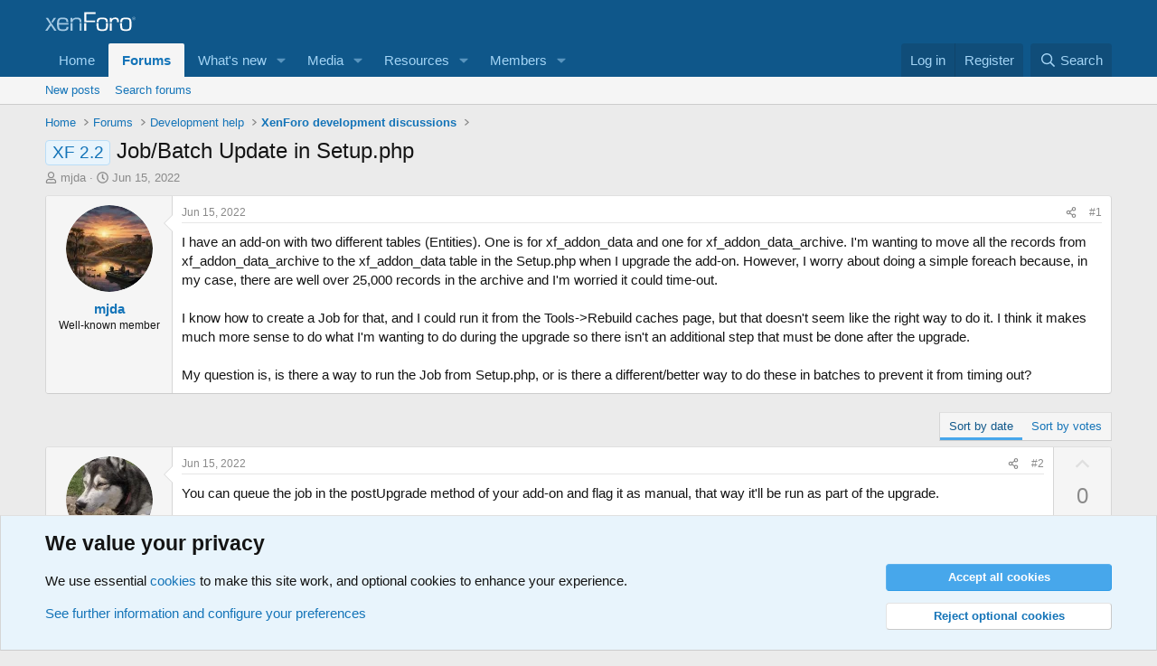

--- FILE ---
content_type: text/html; charset=utf-8
request_url: https://xenforo.com/community/threads/job-batch-update-in-setup-php.206737/
body_size: 19127
content:
<!DOCTYPE html>
<html id="XF" lang="en-US" dir="LTR"
	data-xf="2.3"
	data-app="public"
	
	
	data-template="thread_view_type_question"
	data-container-key="node-34"
	data-content-key="thread-206737"
	data-logged-in="false"
	data-cookie-prefix="xf_"
	data-csrf="1769043709,7a2e80a47741d33761e02fdc9966fb9b"
	class="has-no-js template-thread_view_type_question"
	>
<head>
	
	
	

	<meta charset="utf-8" />
	<title>XF 2.2 - Job/Batch Update in Setup.php | XenForo community</title>
	<link rel="manifest" href="/community/webmanifest.php">

	<meta http-equiv="X-UA-Compatible" content="IE=Edge" />
	<meta name="viewport" content="width=device-width, initial-scale=1, viewport-fit=cover">

	
		
			
				<meta name="theme-color" media="(prefers-color-scheme: light)" content="#0f578a" />
				<meta name="theme-color" media="(prefers-color-scheme: dark)" content="#0a1c29" />
			
		
	

	<meta name="apple-mobile-web-app-title" content="XF community">
	
		<link rel="apple-touch-icon" href="/community/styles/default/xenforo/xenforo-icon.png">
		

	
		
		<meta name="description" content="I have an add-on with two different tables (Entities). One is for xf_addon_data and one for xf_addon_data_archive. I&#039;m wanting to move all the records from..." />
		<meta property="og:description" content="I have an add-on with two different tables (Entities). One is for xf_addon_data and one for xf_addon_data_archive. I&#039;m wanting to move all the records from xf_addon_data_archive to the xf_addon_data table in the Setup.php when I upgrade the add-on. However, I worry about doing a simple foreach..." />
		<meta property="twitter:description" content="I have an add-on with two different tables (Entities). One is for xf_addon_data and one for xf_addon_data_archive. I&#039;m wanting to move all the records from xf_addon_data_archive to the..." />
	
	
		<meta property="og:url" content="https://xenforo.com/community/threads/job-batch-update-in-setup-php.206737/" />
	
		<link rel="canonical" href="https://xenforo.com/community/threads/job-batch-update-in-setup-php.206737/" />
	

	
		
	
	
	<meta property="og:site_name" content="XenForo community" />


	
	
		
	
	
	<meta property="og:type" content="website" />


	
	
		
	
	
	
		<meta property="og:title" content="XF 2.2 - Job/Batch Update in Setup.php" />
		<meta property="twitter:title" content="XF 2.2 - Job/Batch Update in Setup.php" />
	


	
	
	
	
		
	
	
	
		<meta property="og:image" content="https://xenforo.com/community/styles/default/xenforo/xenforo-logo-og.png" />
		<meta property="twitter:image" content="https://xenforo.com/community/styles/default/xenforo/xenforo-logo-og.png" />
		<meta property="twitter:card" content="summary" />
	


	

	
	
	
		
	
	

	<link rel="stylesheet" href="/community/css.php?css=public%3Anormalize.css%2Cpublic%3Afa.css%2Cpublic%3Avariations.less%2Cpublic%3Acore.less%2Cpublic%3Aapp.less&amp;s=1&amp;l=1&amp;d=1769028177&amp;k=975f8f0746a2cbf3a7f3ee7c96f538e9a2bf61e6" />

	<link rel="stylesheet" href="/community/css.php?css=public%3Abb_code.less&amp;s=1&amp;l=1&amp;d=1769028177&amp;k=8b86f2923dcd422879579f80d874e101f8f4da1e" />
<link rel="stylesheet" href="/community/css.php?css=public%3Amessage.less&amp;s=1&amp;l=1&amp;d=1769028177&amp;k=e5a25c2bf51568038a87f26112fa1ab2525ca64d" />
<link rel="stylesheet" href="/community/css.php?css=public%3Anotices.less&amp;s=1&amp;l=1&amp;d=1769028177&amp;k=d5b3c39607aff58eac290fefdec3789b58477a65" />
<link rel="stylesheet" href="/community/css.php?css=public%3Ashare_controls.less&amp;s=1&amp;l=1&amp;d=1769028177&amp;k=6e3d8139487ef2bdc77e06f0daa534d2e7248a26" />
<link rel="stylesheet" href="/community/css.php?css=public%3Astructured_list.less&amp;s=1&amp;l=1&amp;d=1769028177&amp;k=4c155946dbb016e8e3c7449df8b9f964c16273ff" />
<link rel="stylesheet" href="/community/css.php?css=public%3Axfcf_footer.less&amp;s=1&amp;l=1&amp;d=1769028177&amp;k=8a1defcf52464d2f98ca37080924b0091e5e7bfb" />
<link rel="stylesheet" href="/community/css.php?css=public%3Aextra.less&amp;s=1&amp;l=1&amp;d=1769028177&amp;k=33bc9d599c6da44a45b1728c188ed84709693ea6" />


	
		<script src="/community/js/xf/preamble.min.js?_v=1e0b2f81"></script>
	

	
	<script src="/community/js/vendor/vendor-compiled.js?_v=1e0b2f81" defer></script>
	<script src="/community/js/xf/core-compiled.js?_v=1e0b2f81" defer></script>

	<script>
		XF.ready(() =>
		{
			XF.extendObject(true, XF.config, {
				// 
				userId: 0,
				enablePush: true,
				pushAppServerKey: 'BDvKu8FwXYdeQ2Boe389GaFqfnrcJ+WCkkITD8I2nk+pCGqaoA8j5aBW60mxhEXxShcAzub4cmEhCHfcnXeOeqE=',
				url: {
					fullBase: 'https://xenforo.com/community/',
					basePath: '/community/',
					css: '/community/css.php?css=__SENTINEL__&s=1&l=1&d=1769028177',
					js: '/community/js/__SENTINEL__?_v=1e0b2f81',
					icon: '/community/data/local/icons/__VARIANT__.svg?v=1769015459#__NAME__',
					iconInline: '/community/styles/fa/__VARIANT__/__NAME__.svg?v=5.15.3',
					keepAlive: '/community/login/keep-alive'
				},
				cookie: {
					path: '/',
					domain: '',
					prefix: 'xf_',
					secure: true,
					consentMode: 'advanced',
					consented: []
				},
				cacheKey: 'f3ed7234243583f554e27d349fe769c5',
				csrf: '1769043709,7a2e80a47741d33761e02fdc9966fb9b',
				js: {},
				fullJs: false,
				css: {"public:bb_code.less":true,"public:message.less":true,"public:notices.less":true,"public:share_controls.less":true,"public:structured_list.less":true,"public:xfcf_footer.less":true,"public:extra.less":true},
				time: {
					now: 1769043709,
					today: 1769040000,
					todayDow: 4,
					tomorrow: 1769126400,
					yesterday: 1768953600,
					week: 1768521600,
					month: 1767225600,
					year: 1767225600
				},
				style: {
					light: 'default',
					dark: 'alternate',
					defaultColorScheme: 'light'
				},
				borderSizeFeature: '3px',
				fontAwesomeWeight: 'r',
				enableRtnProtect: true,
				
				enableFormSubmitSticky: true,
				imageOptimization: 'optimize',
				imageOptimizationQuality: 0.85,
				uploadMaxFilesize: 838860800,
				uploadMaxWidth: 1280,
				uploadMaxHeight: 1280,
				allowedVideoExtensions: ["m4v","mov","mp4","mp4v","mpeg","mpg","ogv","webm"],
				allowedAudioExtensions: ["mp3","opus","ogg","wav"],
				shortcodeToEmoji: true,
				visitorCounts: {
					conversations_unread: '0',
					alerts_unviewed: '0',
					total_unread: '0',
					title_count: true,
					icon_indicator: true
				},
				jsMt: {"xf\/action.js":"e1e46d85","xf\/embed.js":"e963e881","xf\/form.js":"ccae4def","xf\/structure.js":"e899893d","xf\/tooltip.js":"e963e881"},
				jsState: {},
				publicMetadataLogoUrl: 'https://xenforo.com/community/styles/default/xenforo/xenforo-logo-og.png',
				publicPushBadgeUrl: 'https://xenforo.com/community/styles/default/xenforo/bell.png'
			})

			XF.extendObject(XF.phrases, {
				// 
				date_x_at_time_y:     "{date} at {time}",
				day_x_at_time_y:      "{day} at {time}",
				yesterday_at_x:       "Yesterday at {time}",
				x_minutes_ago:        "{minutes} minutes ago",
				one_minute_ago:       "1 minute ago",
				a_moment_ago:         "A moment ago",
				today_at_x:           "Today at {time}",
				in_a_moment:          "In a moment",
				in_a_minute:          "In a minute",
				in_x_minutes:         "In {minutes} minutes",
				later_today_at_x:     "Later today at {time}",
				tomorrow_at_x:        "Tomorrow at {time}",
				short_date_x_minutes: "{minutes}m",
				short_date_x_hours:   "{hours}h",
				short_date_x_days:    "{days}d",

				day0: "Sunday",
				day1: "Monday",
				day2: "Tuesday",
				day3: "Wednesday",
				day4: "Thursday",
				day5: "Friday",
				day6: "Saturday",

				dayShort0: "Sun",
				dayShort1: "Mon",
				dayShort2: "Tue",
				dayShort3: "Wed",
				dayShort4: "Thu",
				dayShort5: "Fri",
				dayShort6: "Sat",

				month0: "January",
				month1: "February",
				month2: "March",
				month3: "April",
				month4: "May",
				month5: "June",
				month6: "July",
				month7: "August",
				month8: "September",
				month9: "October",
				month10: "November",
				month11: "December",

				active_user_changed_reload_page: "The active user has changed. Reload the page for the latest version.",
				server_did_not_respond_in_time_try_again: "The server did not respond in time. Please try again.",
				oops_we_ran_into_some_problems: "Oops! We ran into some problems.",
				oops_we_ran_into_some_problems_more_details_console: "Oops! We ran into some problems. Please try again later. More error details may be in the browser console.",
				file_too_large_to_upload: "The file is too large to be uploaded.",
				uploaded_file_is_too_large_for_server_to_process: "The uploaded file is too large for the server to process.",
				files_being_uploaded_are_you_sure: "Files are still being uploaded. Are you sure you want to submit this form?",
				attach: "Attach files",
				rich_text_box: "Rich text box",
				close: "Close",
				link_copied_to_clipboard: "Link copied to clipboard.",
				text_copied_to_clipboard: "Text copied to clipboard.",
				loading: "Loading…",
				you_have_exceeded_maximum_number_of_selectable_items: "You have exceeded the maximum number of selectable items.",

				processing: "Processing",
				'processing...': "Processing…",

				showing_x_of_y_items: "Showing {count} of {total} items",
				showing_all_items: "Showing all items",
				no_items_to_display: "No items to display",

				number_button_up: "Increase",
				number_button_down: "Decrease",

				push_enable_notification_title: "Push notifications enabled successfully at XenForo community",
				push_enable_notification_body: "Thank you for enabling push notifications!",

				pull_down_to_refresh: "Pull down to refresh",
				release_to_refresh: "Release to refresh",
				refreshing: "Refreshing…"
			})
		})
	</script>

	


	
		<link rel="icon" type="image/png" href="https://xenforo.com/community/styles/default/xenforo/xenforo-favicon.png" sizes="32x32" />
	

	

<script defer src="https://cloudmetrics.xenforo.com/js/essential.js" data-website-id="2035705264926288"></script>
</head>
<body data-template="thread_view_type_question">

<div class="p-pageWrapper" id="top">

	

	<header class="p-header" id="header">
		<div class="p-header-inner">
			<div class="p-header-content">
				<div class="p-header-logo p-header-logo--image">
					<a href="/community/">
						

	

	
		
		

		
	
		
		

		
	

	

	<picture data-variations="{&quot;default&quot;:{&quot;1&quot;:&quot;\/community\/styles\/default\/xenforo\/xenforo-logo.svg&quot;,&quot;2&quot;:null},&quot;alternate&quot;:{&quot;1&quot;:&quot;\/community\/styles\/default\/xenforo\/xenforo-logo.svg&quot;,&quot;2&quot;:null}}">
		
		
		

		
			
			
			

			
		

		<img src="/community/styles/default/xenforo/xenforo-logo.svg"  width="100" height="36" alt="XenForo community"  />
	</picture>


					</a>
				</div>

				
			</div>
		</div>
	</header>

	
	

	
		<div class="p-navSticky p-navSticky--primary" data-xf-init="sticky-header">
			
		<nav class="p-nav">
			<div class="p-nav-inner">
				<button type="button" class="button button--plain p-nav-menuTrigger" data-xf-click="off-canvas" data-menu=".js-headerOffCanvasMenu" tabindex="0" aria-label="Menu"><span class="button-text">
					<i aria-hidden="true"></i>
				</span></button>

				<div class="p-nav-smallLogo">
					<a href="/community/">
						

	

	
		
		

		
	
		
		

		
	

	

	<picture data-variations="{&quot;default&quot;:{&quot;1&quot;:&quot;\/community\/styles\/default\/xenforo\/xenforo-logo.svg&quot;,&quot;2&quot;:null},&quot;alternate&quot;:{&quot;1&quot;:&quot;\/community\/styles\/default\/xenforo\/xenforo-logo.svg&quot;,&quot;2&quot;:null}}">
		
		
		

		
			
			
			

			
		

		<img src="/community/styles/default/xenforo/xenforo-logo.svg"  width="100" height="36" alt="XenForo community"  />
	</picture>


					</a>
				</div>

				<div class="p-nav-scroller hScroller" data-xf-init="h-scroller" data-auto-scroll=".p-navEl.is-selected">
					<div class="hScroller-scroll">
						<ul class="p-nav-list js-offCanvasNavSource">
							
								<li>
									
	<div class="p-navEl " >
	

		
	
	<a href="https://xenforo.com/"
	class="p-navEl-link "
	
	data-xf-key="1"
	data-nav-id="home">Home</a>


		

		
	
	</div>

								</li>
							
								<li>
									
	<div class="p-navEl is-selected" data-has-children="true">
	

		
	
	<a href="/community/"
	class="p-navEl-link p-navEl-link--splitMenu "
	
	
	data-nav-id="forums">Forums</a>


		<a data-xf-key="2"
			data-xf-click="menu"
			data-menu-pos-ref="< .p-navEl"
			class="p-navEl-splitTrigger"
			role="button"
			tabindex="0"
			aria-label="Toggle expanded"
			aria-expanded="false"
			aria-haspopup="true"></a>

		
	
		<div class="menu menu--structural" data-menu="menu" aria-hidden="true">
			<div class="menu-content">
				
					
	
	
	<a href="/community/whats-new/posts/"
	class="menu-linkRow u-indentDepth0 js-offCanvasCopy "
	
	
	data-nav-id="newPosts">New posts</a>

	

				
					
	
	
	<a href="/community/search/?type=post"
	class="menu-linkRow u-indentDepth0 js-offCanvasCopy "
	
	
	data-nav-id="searchForums">Search forums</a>

	

				
			</div>
		</div>
	
	</div>

								</li>
							
								<li>
									
	<div class="p-navEl " data-has-children="true">
	

		
	
	<a href="/community/whats-new/"
	class="p-navEl-link p-navEl-link--splitMenu "
	
	
	data-nav-id="whatsNew">What's new</a>


		<a data-xf-key="3"
			data-xf-click="menu"
			data-menu-pos-ref="< .p-navEl"
			class="p-navEl-splitTrigger"
			role="button"
			tabindex="0"
			aria-label="Toggle expanded"
			aria-expanded="false"
			aria-haspopup="true"></a>

		
	
		<div class="menu menu--structural" data-menu="menu" aria-hidden="true">
			<div class="menu-content">
				
					
	
	
	<a href="/community/featured/"
	class="menu-linkRow u-indentDepth0 js-offCanvasCopy "
	
	
	data-nav-id="featured">Featured content</a>

	

				
					
	
	
	<a href="/community/whats-new/posts/"
	class="menu-linkRow u-indentDepth0 js-offCanvasCopy "
	 rel="nofollow"
	
	data-nav-id="whatsNewPosts">New posts</a>

	

				
					
	
	
	<a href="/community/whats-new/media/"
	class="menu-linkRow u-indentDepth0 js-offCanvasCopy "
	 rel="nofollow"
	
	data-nav-id="xfmgWhatsNewNewMedia">New media</a>

	

				
					
	
	
	<a href="/community/whats-new/media-comments/"
	class="menu-linkRow u-indentDepth0 js-offCanvasCopy "
	 rel="nofollow"
	
	data-nav-id="xfmgWhatsNewMediaComments">New media comments</a>

	

				
					
	
	
	<a href="/community/whats-new/resources/"
	class="menu-linkRow u-indentDepth0 js-offCanvasCopy "
	 rel="nofollow"
	
	data-nav-id="xfrmNewResources">New resources</a>

	

				
					
	
	
	<a href="/community/whats-new/profile-posts/"
	class="menu-linkRow u-indentDepth0 js-offCanvasCopy "
	 rel="nofollow"
	
	data-nav-id="whatsNewProfilePosts">New profile posts</a>

	

				
					
	
	
	<a href="/community/whats-new/latest-activity"
	class="menu-linkRow u-indentDepth0 js-offCanvasCopy "
	 rel="nofollow"
	
	data-nav-id="latestActivity">Latest activity</a>

	

				
			</div>
		</div>
	
	</div>

								</li>
							
								<li>
									
	<div class="p-navEl " data-has-children="true">
	

		
	
	<a href="/community/media/"
	class="p-navEl-link p-navEl-link--splitMenu "
	
	
	data-nav-id="xfmg">Media</a>


		<a data-xf-key="4"
			data-xf-click="menu"
			data-menu-pos-ref="< .p-navEl"
			class="p-navEl-splitTrigger"
			role="button"
			tabindex="0"
			aria-label="Toggle expanded"
			aria-expanded="false"
			aria-haspopup="true"></a>

		
	
		<div class="menu menu--structural" data-menu="menu" aria-hidden="true">
			<div class="menu-content">
				
					
	
	
	<a href="/community/whats-new/media/"
	class="menu-linkRow u-indentDepth0 js-offCanvasCopy "
	 rel="nofollow"
	
	data-nav-id="xfmgNewMedia">New media</a>

	

				
					
	
	
	<a href="/community/whats-new/media-comments/"
	class="menu-linkRow u-indentDepth0 js-offCanvasCopy "
	 rel="nofollow"
	
	data-nav-id="xfmgNewComments">New comments</a>

	

				
					
	
	
	<a href="/community/search/?type=xfmg_media"
	class="menu-linkRow u-indentDepth0 js-offCanvasCopy "
	
	
	data-nav-id="xfmgSearchMedia">Search media</a>

	

				
			</div>
		</div>
	
	</div>

								</li>
							
								<li>
									
	<div class="p-navEl " data-has-children="true">
	

		
	
	<a href="/community/resources/"
	class="p-navEl-link p-navEl-link--splitMenu "
	
	
	data-nav-id="xfrm">Resources</a>


		<a data-xf-key="5"
			data-xf-click="menu"
			data-menu-pos-ref="< .p-navEl"
			class="p-navEl-splitTrigger"
			role="button"
			tabindex="0"
			aria-label="Toggle expanded"
			aria-expanded="false"
			aria-haspopup="true"></a>

		
	
		<div class="menu menu--structural" data-menu="menu" aria-hidden="true">
			<div class="menu-content">
				
					
	
	
	<a href="/community/resources/latest-reviews"
	class="menu-linkRow u-indentDepth0 js-offCanvasCopy "
	
	
	data-nav-id="xfrmLatestReviews">Latest reviews</a>

	

				
					
	
	
	<a href="/community/search/?type=resource"
	class="menu-linkRow u-indentDepth0 js-offCanvasCopy "
	
	
	data-nav-id="xfrmSearchResources">Search resources</a>

	

				
			</div>
		</div>
	
	</div>

								</li>
							
								<li>
									
	<div class="p-navEl " data-has-children="true">
	

		
	
	<a href="/community/members/"
	class="p-navEl-link p-navEl-link--splitMenu "
	
	
	data-nav-id="members">Members</a>


		<a data-xf-key="6"
			data-xf-click="menu"
			data-menu-pos-ref="< .p-navEl"
			class="p-navEl-splitTrigger"
			role="button"
			tabindex="0"
			aria-label="Toggle expanded"
			aria-expanded="false"
			aria-haspopup="true"></a>

		
	
		<div class="menu menu--structural" data-menu="menu" aria-hidden="true">
			<div class="menu-content">
				
					
	
	
	<a href="/community/online/"
	class="menu-linkRow u-indentDepth0 js-offCanvasCopy "
	
	
	data-nav-id="currentVisitors">Current visitors</a>

	

				
					
	
	
	<a href="/community/whats-new/profile-posts/"
	class="menu-linkRow u-indentDepth0 js-offCanvasCopy "
	 rel="nofollow"
	
	data-nav-id="newProfilePosts">New profile posts</a>

	

				
					
	
	
	<a href="/community/search/?type=profile_post"
	class="menu-linkRow u-indentDepth0 js-offCanvasCopy "
	
	
	data-nav-id="searchProfilePosts">Search profile posts</a>

	

				
			</div>
		</div>
	
	</div>

								</li>
							
						</ul>
					</div>
				</div>

				<div class="p-nav-opposite">
					<div class="p-navgroup p-account p-navgroup--guest">
						
							<a href="/community/login/" class="p-navgroup-link p-navgroup-link--textual p-navgroup-link--logIn"
								data-xf-click="overlay" data-follow-redirects="on">
								<span class="p-navgroup-linkText">Log in</span>
							</a>
							
								<a href="/community/register/" class="p-navgroup-link p-navgroup-link--textual p-navgroup-link--register"
									data-xf-click="overlay" data-follow-redirects="on">
									<span class="p-navgroup-linkText">Register</span>
								</a>
							
						
					</div>

					<div class="p-navgroup p-discovery">
						<a href="/community/whats-new/"
							class="p-navgroup-link p-navgroup-link--iconic p-navgroup-link--whatsnew"
							aria-label="What&#039;s new"
							title="What&#039;s new">
							<i aria-hidden="true"></i>
							<span class="p-navgroup-linkText">What's new</span>
						</a>

						
							<a href="/community/search/"
								class="p-navgroup-link p-navgroup-link--iconic p-navgroup-link--search"
								data-xf-click="menu"
								data-xf-key="/"
								aria-label="Search"
								aria-expanded="false"
								aria-haspopup="true"
								title="Search">
								<i aria-hidden="true"></i>
								<span class="p-navgroup-linkText">Search</span>
							</a>
							<div class="menu menu--structural menu--wide" data-menu="menu" aria-hidden="true">
								<form action="/community/search/search" method="post"
									class="menu-content"
									data-xf-init="quick-search">

									<h3 class="menu-header">Search</h3>
									
									<div class="menu-row">
										
											<div class="inputGroup inputGroup--joined">
												<input type="text" class="input" data-xf-init="search-auto-complete" name="keywords" data-acurl="/community/search/auto-complete" placeholder="Search…" aria-label="Search" data-menu-autofocus="true" />
												
			<select name="constraints" class="js-quickSearch-constraint input" aria-label="Search within">
				<option value="">Everywhere</option>
<option value="{&quot;search_type&quot;:&quot;post&quot;}">Threads</option>
<option value="{&quot;search_type&quot;:&quot;post&quot;,&quot;c&quot;:{&quot;nodes&quot;:[34],&quot;child_nodes&quot;:1}}">This forum</option>
<option value="{&quot;search_type&quot;:&quot;post&quot;,&quot;c&quot;:{&quot;thread&quot;:206737}}">This thread</option>

			</select>
		
											</div>
										
									</div>

									
									<div class="menu-row">
										<label class="iconic"><input type="checkbox"  name="c[title_only]" value="1" /><i aria-hidden="true"></i><span class="iconic-label">Search titles only

													
													<span tabindex="0" role="button"
														data-xf-init="tooltip" data-trigger="hover focus click" title="Tags will also be searched in content where tags are supported">

														<i class="fa--xf far fa-question-circle  u-muted u-smaller"><svg xmlns="http://www.w3.org/2000/svg" role="img" ><title>Note</title><use href="/community/data/local/icons/regular.svg?v=1769015459#question-circle"></use></svg></i>
													</span></span></label>

									</div>
									
									<div class="menu-row">
										<div class="inputGroup">
											<span class="inputGroup-text" id="ctrl_search_menu_by_member">By:</span>
											<input type="text" class="input" name="c[users]" data-xf-init="auto-complete" placeholder="Member" aria-labelledby="ctrl_search_menu_by_member" />
										</div>
									</div>
									<div class="menu-footer">
									<span class="menu-footer-controls">
										<button type="submit" class="button button--icon button--icon--search button--primary"><i class="fa--xf far fa-search "><svg xmlns="http://www.w3.org/2000/svg" role="img" aria-hidden="true" ><use href="/community/data/local/icons/regular.svg?v=1769015459#search"></use></svg></i><span class="button-text">Search</span></button>
										<button type="submit" class="button " name="from_search_menu"><span class="button-text">Advanced search…</span></button>
									</span>
									</div>

									<input type="hidden" name="_xfToken" value="1769043709,7a2e80a47741d33761e02fdc9966fb9b" />
								</form>
							</div>
						
					</div>
				</div>
			</div>
		</nav>
	
		</div>
		
		
			<div class="p-sectionLinks">
				<div class="p-sectionLinks-inner hScroller" data-xf-init="h-scroller">
					<div class="hScroller-scroll">
						<ul class="p-sectionLinks-list">
							
								<li>
									
	<div class="p-navEl " >
	

		
	
	<a href="/community/whats-new/posts/"
	class="p-navEl-link "
	
	data-xf-key="alt+1"
	data-nav-id="newPosts">New posts</a>


		

		
	
	</div>

								</li>
							
								<li>
									
	<div class="p-navEl " >
	

		
	
	<a href="/community/search/?type=post"
	class="p-navEl-link "
	
	data-xf-key="alt+2"
	data-nav-id="searchForums">Search forums</a>


		

		
	
	</div>

								</li>
							
						</ul>
					</div>
				</div>
			</div>
			
	
		

	<div class="offCanvasMenu offCanvasMenu--nav js-headerOffCanvasMenu" data-menu="menu" aria-hidden="true" data-ocm-builder="navigation">
		<div class="offCanvasMenu-backdrop" data-menu-close="true"></div>
		<div class="offCanvasMenu-content">
			<div class="offCanvasMenu-header">
				Menu
				<a class="offCanvasMenu-closer" data-menu-close="true" role="button" tabindex="0" aria-label="Close"></a>
			</div>
			
				<div class="p-offCanvasRegisterLink">
					<div class="offCanvasMenu-linkHolder">
						<a href="/community/login/" class="offCanvasMenu-link" data-xf-click="overlay" data-menu-close="true">
							Log in
						</a>
					</div>
					<hr class="offCanvasMenu-separator" />
					
						<div class="offCanvasMenu-linkHolder">
							<a href="/community/register/" class="offCanvasMenu-link" data-xf-click="overlay" data-menu-close="true">
								Register
							</a>
						</div>
						<hr class="offCanvasMenu-separator" />
					
				</div>
			
			<div class="js-offCanvasNavTarget"></div>
			<div class="offCanvasMenu-installBanner js-installPromptContainer" style="display: none;" data-xf-init="install-prompt">
				<div class="offCanvasMenu-installBanner-header">Install the app</div>
				<button type="button" class="button js-installPromptButton"><span class="button-text">Install</span></button>
				<template class="js-installTemplateIOS">
					<div class="js-installTemplateContent">
						<div class="overlay-title">How to install the app on iOS</div>
						<div class="block-body">
							<div class="block-row">
								<p>
									Follow along with the video below to see how to install our site as a web app on your home screen.
								</p>
								<p style="text-align: center">
									<video src="/community/styles/default/xenforo/add_to_home.mp4"
										width="280" height="480" autoplay loop muted playsinline></video>
								</p>
								<p>
									<small><strong>Note:</strong> This feature may not be available in some browsers.</small>
								</p>
							</div>
						</div>
					</div>
				</template>
			</div>
		</div>
	</div>

	<div class="p-body">
		<div class="p-body-inner">
			<!--XF:EXTRA_OUTPUT-->

			

			

			
			
	
		<ul class="p-breadcrumbs "
			itemscope itemtype="https://schema.org/BreadcrumbList">
			
				

				
				

				
					
					
	<li itemprop="itemListElement" itemscope itemtype="https://schema.org/ListItem">
		<a href="https://xenforo.com/" itemprop="item">
			<span itemprop="name">Home</span>
		</a>
		<meta itemprop="position" content="1" />
	</li>

				

				
					
					
	<li itemprop="itemListElement" itemscope itemtype="https://schema.org/ListItem">
		<a href="/community/" itemprop="item">
			<span itemprop="name">Forums</span>
		</a>
		<meta itemprop="position" content="2" />
	</li>

				
				
					
					
	<li itemprop="itemListElement" itemscope itemtype="https://schema.org/ListItem">
		<a href="/community/categories/development-help.51/" itemprop="item">
			<span itemprop="name">Development help</span>
		</a>
		<meta itemprop="position" content="3" />
	</li>

				
					
					
	<li itemprop="itemListElement" itemscope itemtype="https://schema.org/ListItem">
		<a href="/community/forums/xenforo-development-discussions.34/" itemprop="item">
			<span itemprop="name">XenForo development discussions</span>
		</a>
		<meta itemprop="position" content="4" />
	</li>

				
			
		</ul>
	

			

			
	<noscript class="js-jsWarning"><div class="blockMessage blockMessage--important blockMessage--iconic u-noJsOnly">JavaScript is disabled. For a better experience, please enable JavaScript in your browser before proceeding.</div></noscript>

			
	<div class="blockMessage blockMessage--important blockMessage--iconic js-browserWarning" style="display: none">You are using an out of date browser. It  may not display this or other websites correctly.<br />You should upgrade or use an <a href="https://www.google.com/chrome/" target="_blank" rel="noopener">alternative browser</a>.</div>


			
				<div class="p-body-header">
					
						
							<div class="p-title ">
								
									
										<h1 class="p-title-value"><span class="label label--primary" dir="auto">XF 2.2</span><span class="label-append">&nbsp;</span>Job/Batch Update in Setup.php</h1>
									
									
								
							</div>
						

						
							<div class="p-description">
	<ul class="listInline listInline--bullet">
		<li>
			<i class="fa--xf far fa-user "><svg xmlns="http://www.w3.org/2000/svg" role="img" ><title>Thread starter</title><use href="/community/data/local/icons/regular.svg?v=1769015459#user"></use></svg></i>
			<span class="u-srOnly">Thread starter</span>

			<a href="/community/members/mjda.12019/" class="username  u-concealed" dir="auto" data-user-id="12019" data-xf-init="member-tooltip">mjda</a>
		</li>
		<li>
			<i class="fa--xf far fa-clock "><svg xmlns="http://www.w3.org/2000/svg" role="img" ><title>Start date</title><use href="/community/data/local/icons/regular.svg?v=1769015459#clock"></use></svg></i>
			<span class="u-srOnly">Start date</span>

			<a href="/community/threads/job-batch-update-in-setup-php.206737/" class="u-concealed"><time  class="u-dt" dir="auto" datetime="2022-06-15T03:01:23+0100" data-timestamp="1655258483" data-date="Jun 15, 2022" data-time="3:01 AM" data-short="Jun &#039;22" title="Jun 15, 2022 at 3:01 AM">Jun 15, 2022</time></a>
		</li>
		
		
	</ul>
</div>
						
					
				</div>
			

			<div class="p-body-main  ">
				
				<div class="p-body-contentCol"></div>
				

				

				<div class="p-body-content">
					
					<div class="p-body-pageContent">










	
	
	
		
	
	
	


	
	
	
		
	
	
	


	
	
		
	
	
	


	
	



	
		<link rel="alternate" type="application/json+oembed" href="https://xenforo.com/community/api/oembed/?url=https%3A%2F%2Fxenforo.com%2Fcommunity%2Fthreads%2Fjob-batch-update-in-setup-php.206737%2F" title="Thread &#039;Job/Batch Update in Setup.php&#039;" />
	










	



	

	
		
	















	

	
	<div class="block block--messages "
		data-xf-init="lightbox select-to-quote"
		data-message-selector=".js-post"
		data-lb-id="thread-206737">
		
			
	


			<div class="block-outer"></div>

			
	<div class="block-outer js-threadStatusField"></div>

		

		<div class="block-container">
			<div class="block-body">
				
					

	
	

	

	
	<article class="message message--post js-post js-inlineModContainer  "
		data-author="mjda"
		data-content="post-1579269"
		id="js-post-1579269"
		>

		

		<span class="u-anchorTarget" id="post-1579269"></span>

		
			<div class="message-inner">
				
					<div class="message-cell message-cell--user">
						

	<section class="message-user"
		
		
		>

		

		<div class="message-avatar ">
			<div class="message-avatar-wrapper">
				<a href="/community/members/mjda.12019/" class="avatar avatar--m" data-user-id="12019" data-xf-init="member-tooltip">
			<img src="/community/data/avatars/m/12/12019.jpg?1763389943" srcset="/community/data/avatars/l/12/12019.jpg?1763389943 2x" alt="mjda" class="avatar-u12019-m" width="96" height="96" loading="lazy" /> 
		</a>
				
			</div>
		</div>
		<div class="message-userDetails">
			<h4 class="message-name"><a href="/community/members/mjda.12019/" class="username " dir="auto" data-user-id="12019" data-xf-init="member-tooltip">mjda</a></h4>
			<h5 class="userTitle message-userTitle" dir="auto">Well-known member</h5>
			
		</div>
		
			
			
		
		<span class="message-userArrow"></span>
	</section>

					</div>
				

				
					<div class="message-cell message-cell--main">
					
						<div class="message-main js-quickEditTarget">

							
								

	

	<header class="message-attribution message-attribution--split">
		<ul class="message-attribution-main listInline ">
			
			
			<li class="u-concealed">
				<a href="/community/threads/job-batch-update-in-setup-php.206737/post-1579269" rel="nofollow" >
					<time  class="u-dt" dir="auto" datetime="2022-06-15T03:01:23+0100" data-timestamp="1655258483" data-date="Jun 15, 2022" data-time="3:01 AM" data-short="Jun &#039;22" title="Jun 15, 2022 at 3:01 AM">Jun 15, 2022</time>
				</a>
			</li>
			
		</ul>

		<ul class="message-attribution-opposite message-attribution-opposite--list ">
			
			<li>
				<a href="/community/threads/job-batch-update-in-setup-php.206737/post-1579269"
					class="message-attribution-gadget"
					data-xf-init="share-tooltip"
					data-href="/community/posts/1579269/share"
					aria-label="Share"
					rel="nofollow">
					<i class="fa--xf far fa-share-alt "><svg xmlns="http://www.w3.org/2000/svg" role="img" aria-hidden="true" ><use href="/community/data/local/icons/regular.svg?v=1769015459#share-alt"></use></svg></i>
				</a>
			</li>
			
				<li class="u-hidden js-embedCopy">
					
	<a href="javascript:"
		data-xf-init="copy-to-clipboard"
		data-copy-text="&lt;div class=&quot;js-xf-embed&quot; data-url=&quot;https://xenforo.com/community&quot; data-content=&quot;post-1579269&quot;&gt;&lt;/div&gt;&lt;script defer src=&quot;https://xenforo.com/community/js/xf/external_embed.js?_v=1e0b2f81&quot;&gt;&lt;/script&gt;"
		data-success="Embed code HTML copied to clipboard."
		class="">
		<i class="fa--xf far fa-code "><svg xmlns="http://www.w3.org/2000/svg" role="img" aria-hidden="true" ><use href="/community/data/local/icons/regular.svg?v=1769015459#code"></use></svg></i>
	</a>

				</li>
			
			
			
				<li>
					<a href="/community/threads/job-batch-update-in-setup-php.206737/post-1579269" rel="nofollow">
						#1
					</a>
				</li>
			
		</ul>
	</header>

							

							<div class="message-content js-messageContent">
							

								
									
	
	
	

								

								
									
	

	<div class="message-userContent lbContainer js-lbContainer "
		data-lb-id="post-1579269"
		data-lb-caption-desc="mjda &middot; Jun 15, 2022 at 3:01 AM">

		
			

	
		
	

		

		<article class="message-body js-selectToQuote">
			
				
			

			<div >
				
					<div class="bbWrapper">I have an add-on with two different tables (Entities). One is for xf_addon_data and one for xf_addon_data_archive. I&#039;m wanting to move all the records from xf_addon_data_archive to the xf_addon_data table in the Setup.php when I upgrade the add-on. However, I worry about doing a simple foreach because, in my case, there are well over 25,000 records in the archive and I&#039;m worried it could time-out.<br />
<br />
I know how to create a Job for that, and I could run it from the Tools-&gt;Rebuild caches page, but that doesn&#039;t seem like the right way to do it. I think it makes much more sense to do what I&#039;m wanting to do during the upgrade so there isn&#039;t an additional step that must be done after the upgrade.<br />
<br />
My question is, is there a way to run the Job from Setup.php, or is there a different/better way to do these in batches to prevent it from timing out?</div>
				
			</div>

			<div class="js-selectToQuoteEnd">&nbsp;</div>
			
				
			
		</article>

		
			

	
		
	

		

		
	</div>

								

								
									
	

	

								

								
									
	

								

							
							</div>

							
								
	

	<footer class="message-footer">
		

		

		<div class="reactionsBar js-reactionsList ">
			
		</div>

		<div class="js-historyTarget message-historyTarget toggleTarget" data-href="trigger-href"></div>
	</footer>

							
						</div>

					
					</div>
				
			</div>
		
	</article>

	
	

				
			</div>
		</div>

		
	</div>



	



<div class="block block--messages" data-xf-init="" data-type="post" data-href="/community/inline-mod/" data-search-target="*">

	<span class="u-anchorTarget" id="posts"></span>

	

	<div class="block-outer"><div class="block-outer-opposite">
					
	
		
			
				<div class="tabs tabs--standalone tabs--standalone--small tabs--standalone--inline">
				
					
						
							<a href="/community/threads/job-batch-update-in-setup-php.206737/"
								class="tabs-tab is-active"
								rel="nofollow">
								Sort by date
							</a>
						
							<a href="/community/threads/job-batch-update-in-setup-php.206737/?order=vote_score"
								class="tabs-tab "
								rel="nofollow">
								Sort by votes
							</a>
						
					
					
				
				</div>
			
		
	

				</div></div>

	

	

	<div class="block-container lbContainer"
		data-xf-init="lightbox select-to-quote"
		data-message-selector=".js-post"
		data-lb-id="thread-206737"
		data-lb-universal="1">

		<div class="block-body js-replyNewMessageContainer">
			
				

					

					
						

	
	

	

	
	<article class="message message--post  js-post js-inlineModContainer  "
		data-author="Lukas W."
		data-content="post-1579291"
		id="js-post-1579291"
		itemscope itemtype="https://schema.org/Answer" itemid="https://xenforo.com/community/posts/1579291/">

		
			<meta itemprop="parentItem" itemscope itemid="https://xenforo.com/community/threads/job-batch-update-in-setup-php.206737/" />
			<meta itemprop="name" content="Post #2" />
		

		<span class="u-anchorTarget" id="post-1579291"></span>

		
			<div class="message-inner">
				
					<div class="message-cell message-cell--user">
						

	<section class="message-user"
		itemprop="author"
		itemscope itemtype="https://schema.org/Person"
		itemid="https://xenforo.com/community/members/lukas-w.42496/">

		
			<meta itemprop="url" content="https://xenforo.com/community/members/lukas-w.42496/" />
		

		<div class="message-avatar ">
			<div class="message-avatar-wrapper">
				<a href="/community/members/lukas-w.42496/" class="avatar avatar--m" data-user-id="42496" data-xf-init="member-tooltip">
			<img src="/community/data/avatars/m/42/42496.jpg?1701363018" srcset="/community/data/avatars/l/42/42496.jpg?1701363018 2x" alt="Lukas W." class="avatar-u42496-m" width="96" height="96" loading="lazy" itemprop="image" /> 
		</a>
				
			</div>
		</div>
		<div class="message-userDetails">
			<h4 class="message-name"><a href="/community/members/lukas-w.42496/" class="username " dir="auto" data-user-id="42496" data-xf-init="member-tooltip"><span itemprop="name">Lukas W.</span></a></h4>
			<h5 class="userTitle message-userTitle" dir="auto" itemprop="jobTitle">Well-known member</h5>
			
		</div>
		
			
			
		
		<span class="message-userArrow"></span>
	</section>

					</div>
				

				
		
					<div class="message-cell message-cell--main">
					
						<div class="message-main js-quickEditTarget">

							
								

	

	<header class="message-attribution message-attribution--split">
		<ul class="message-attribution-main listInline ">
			
			
			<li class="u-concealed">
				<a href="/community/threads/job-batch-update-in-setup-php.206737/post-1579291" rel="nofollow" itemprop="url">
					<time  class="u-dt" dir="auto" datetime="2022-06-15T08:18:46+0100" data-timestamp="1655277526" data-date="Jun 15, 2022" data-time="8:18 AM" data-short="Jun &#039;22" title="Jun 15, 2022 at 8:18 AM" itemprop="datePublished">Jun 15, 2022</time>
				</a>
			</li>
			
		</ul>

		<ul class="message-attribution-opposite message-attribution-opposite--list ">
			
			<li>
				<a href="/community/threads/job-batch-update-in-setup-php.206737/post-1579291"
					class="message-attribution-gadget"
					data-xf-init="share-tooltip"
					data-href="/community/posts/1579291/share"
					aria-label="Share"
					rel="nofollow">
					<i class="fa--xf far fa-share-alt "><svg xmlns="http://www.w3.org/2000/svg" role="img" aria-hidden="true" ><use href="/community/data/local/icons/regular.svg?v=1769015459#share-alt"></use></svg></i>
				</a>
			</li>
			
				<li class="u-hidden js-embedCopy">
					
	<a href="javascript:"
		data-xf-init="copy-to-clipboard"
		data-copy-text="&lt;div class=&quot;js-xf-embed&quot; data-url=&quot;https://xenforo.com/community&quot; data-content=&quot;post-1579291&quot;&gt;&lt;/div&gt;&lt;script defer src=&quot;https://xenforo.com/community/js/xf/external_embed.js?_v=1e0b2f81&quot;&gt;&lt;/script&gt;"
		data-success="Embed code HTML copied to clipboard."
		class="">
		<i class="fa--xf far fa-code "><svg xmlns="http://www.w3.org/2000/svg" role="img" aria-hidden="true" ><use href="/community/data/local/icons/regular.svg?v=1769015459#code"></use></svg></i>
	</a>

				</li>
			
			
			
				<li>
					<a href="/community/threads/job-batch-update-in-setup-php.206737/post-1579291" rel="nofollow">
						#2
					</a>
				</li>
			
		</ul>
	</header>

							

							<div class="message-content js-messageContent">
							

								
									
	
	
	

								

								
									
	

	<div class="message-userContent lbContainer js-lbContainer "
		data-lb-id="post-1579291"
		data-lb-caption-desc="Lukas W. &middot; Jun 15, 2022 at 8:18 AM">

		

		<article class="message-body js-selectToQuote">
			
				
			

			<div itemprop="text">
				
					<div class="bbWrapper">You can queue the job in the postUpgrade method of your add-on and flag it as manual, that way it&#039;ll be run as part of the upgrade.<br />
<br />
You can also look into a repeatable upgrade step if this is a one-time endeavor. All upgrade steps receive a $stepData object which you can return with information on how far your step has progressed and the installer will repeat running it until completed. The core software uses that to convert table columns from serialized to json.</div>
				
			</div>

			<div class="js-selectToQuoteEnd">&nbsp;</div>
			
				
			
		</article>

		

		
	</div>

								

								
									
	

	

								

								
									
	

								

							
							</div>

							
								
	

	<footer class="message-footer">
		
			<div class="message-microdata" itemprop="interactionStatistic" itemtype="https://schema.org/InteractionCounter" itemscope>
				<meta itemprop="userInteractionCount" content="0" />
				<meta itemprop="interactionType" content="https://schema.org/LikeAction" />
			</div>
		

		

		<div class="reactionsBar js-reactionsList is-active">
			
	
	
		<ul class="reactionSummary">
		
			<li><span class="reaction reaction--small reaction--1" data-reaction-id="1"><i aria-hidden="true"></i><img src="https://cdn.jsdelivr.net/joypixels/assets/8.0/png/unicode/64/1f44d.png" loading="lazy" width="64" height="64" class="reaction-image reaction-image--emoji js-reaction" alt="Like" title="Like" /></span></li>
		
		</ul>
	


<span class="u-srOnly">Reactions:</span>
<a class="reactionsBar-link" href="/community/posts/1579291/reactions" data-xf-click="overlay" data-cache="false" rel="nofollow"><bdi>mjda</bdi></a>
		</div>

		<div class="js-historyTarget message-historyTarget toggleTarget" data-href="trigger-href"></div>
	</footer>

							
						</div>

					
					</div>
				

		
			<div class="message-cell message-cell--vote">
				<div class="message-column">
				
					
						

	
	
	<div class="contentVote  js-contentVote " data-xf-init="content-vote" data-content-id="post-1579291">
		
			<meta itemprop="upvoteCount" content="0" />
		

		<a href="javascript:"
			class="contentVote-vote is-disabled contentVote-vote--up "
			data-vote="up"><span class="u-srOnly">Upvote</span></a>

		<span class="contentVote-score   js-voteCount"
			data-score="0">0</span>

		
			<a href="javascript:"
				class="contentVote-vote is-disabled contentVote-vote--down "
				data-vote="down"><span class="u-srOnly">Downvote</span></a>
		
	</div>


					

					
				
				</div>
			</div>
		
	
			</div>
		
	</article>

	
	

					

					

				

					

					
						

	
	

	

	
	<article class="message message--post  js-post js-inlineModContainer  "
		data-author="mjda"
		data-content="post-1579313"
		id="js-post-1579313"
		itemscope itemtype="https://schema.org/Answer" itemid="https://xenforo.com/community/posts/1579313/">

		
			<meta itemprop="parentItem" itemscope itemid="https://xenforo.com/community/threads/job-batch-update-in-setup-php.206737/" />
			<meta itemprop="name" content="Post #3" />
		

		<span class="u-anchorTarget" id="post-1579313"></span>

		
			<div class="message-inner">
				
					<div class="message-cell message-cell--user">
						

	<section class="message-user"
		itemprop="author"
		itemscope itemtype="https://schema.org/Person"
		itemid="https://xenforo.com/community/members/mjda.12019/">

		
			<meta itemprop="url" content="https://xenforo.com/community/members/mjda.12019/" />
		

		<div class="message-avatar ">
			<div class="message-avatar-wrapper">
				<a href="/community/members/mjda.12019/" class="avatar avatar--m" data-user-id="12019" data-xf-init="member-tooltip">
			<img src="/community/data/avatars/m/12/12019.jpg?1763389943" srcset="/community/data/avatars/l/12/12019.jpg?1763389943 2x" alt="mjda" class="avatar-u12019-m" width="96" height="96" loading="lazy" itemprop="image" /> 
		</a>
				
			</div>
		</div>
		<div class="message-userDetails">
			<h4 class="message-name"><a href="/community/members/mjda.12019/" class="username " dir="auto" data-user-id="12019" data-xf-init="member-tooltip"><span itemprop="name">mjda</span></a></h4>
			<h5 class="userTitle message-userTitle" dir="auto" itemprop="jobTitle">Well-known member</h5>
			
		</div>
		
			
			
		
		<span class="message-userArrow"></span>
	</section>

					</div>
				

				
		
					<div class="message-cell message-cell--main">
					
						<div class="message-main js-quickEditTarget">

							
								

	

	<header class="message-attribution message-attribution--split">
		<ul class="message-attribution-main listInline ">
			
			
			<li class="u-concealed">
				<a href="/community/threads/job-batch-update-in-setup-php.206737/post-1579313" rel="nofollow" itemprop="url">
					<time  class="u-dt" dir="auto" datetime="2022-06-15T13:09:43+0100" data-timestamp="1655294983" data-date="Jun 15, 2022" data-time="1:09 PM" data-short="Jun &#039;22" title="Jun 15, 2022 at 1:09 PM" itemprop="datePublished">Jun 15, 2022</time>
				</a>
			</li>
			
		</ul>

		<ul class="message-attribution-opposite message-attribution-opposite--list ">
			
			<li>
				<a href="/community/threads/job-batch-update-in-setup-php.206737/post-1579313"
					class="message-attribution-gadget"
					data-xf-init="share-tooltip"
					data-href="/community/posts/1579313/share"
					aria-label="Share"
					rel="nofollow">
					<i class="fa--xf far fa-share-alt "><svg xmlns="http://www.w3.org/2000/svg" role="img" aria-hidden="true" ><use href="/community/data/local/icons/regular.svg?v=1769015459#share-alt"></use></svg></i>
				</a>
			</li>
			
				<li class="u-hidden js-embedCopy">
					
	<a href="javascript:"
		data-xf-init="copy-to-clipboard"
		data-copy-text="&lt;div class=&quot;js-xf-embed&quot; data-url=&quot;https://xenforo.com/community&quot; data-content=&quot;post-1579313&quot;&gt;&lt;/div&gt;&lt;script defer src=&quot;https://xenforo.com/community/js/xf/external_embed.js?_v=1e0b2f81&quot;&gt;&lt;/script&gt;"
		data-success="Embed code HTML copied to clipboard."
		class="">
		<i class="fa--xf far fa-code "><svg xmlns="http://www.w3.org/2000/svg" role="img" aria-hidden="true" ><use href="/community/data/local/icons/regular.svg?v=1769015459#code"></use></svg></i>
	</a>

				</li>
			
			
			
				<li>
					<a href="/community/threads/job-batch-update-in-setup-php.206737/post-1579313" rel="nofollow">
						#3
					</a>
				</li>
			
		</ul>
	</header>

							

							<div class="message-content js-messageContent">
							

								
									
	
	
	

								

								
									
	

	<div class="message-userContent lbContainer js-lbContainer "
		data-lb-id="post-1579313"
		data-lb-caption-desc="mjda &middot; Jun 15, 2022 at 1:09 PM">

		

		<article class="message-body js-selectToQuote">
			
				
			

			<div itemprop="text">
				
					<div class="bbWrapper"><blockquote data-attributes="member: 42496" data-quote="Lukas W." data-source="post: 1579291"
	class="bbCodeBlock bbCodeBlock--expandable bbCodeBlock--quote js-expandWatch">
	
		<div class="bbCodeBlock-title">
			
				<a href="/community/goto/post?id=1579291"
					class="bbCodeBlock-sourceJump"
					rel="nofollow"
					data-xf-click="attribution"
					data-content-selector="#post-1579291">Lukas W. said:</a>
			
		</div>
	
	<div class="bbCodeBlock-content">
		
		<div class="bbCodeBlock-expandContent js-expandContent ">
			You can queue the job in the postUpgrade method of your add-on and flag it as manual, that way it&#039;ll be run as part of the upgrade.<br />
<br />
You can also look into a repeatable upgrade step if this is a one-time endeavor. All upgrade steps receive a $stepData object which you can return with information on how far your step has progressed and the installer will repeat running it until completed. The core software uses that to convert table columns from serialized to json.
		</div>
		<div class="bbCodeBlock-expandLink js-expandLink"><a role="button" tabindex="0">Click to expand...</a></div>
	</div>
</blockquote><br />
Thank you. I&#039;ll look into that and see what I can come up with.</div>
				
			</div>

			<div class="js-selectToQuoteEnd">&nbsp;</div>
			
				
			
		</article>

		

		
	</div>

								

								
									
	

	

								

								
									
	

								

							
							</div>

							
								
	

	<footer class="message-footer">
		
			<div class="message-microdata" itemprop="interactionStatistic" itemtype="https://schema.org/InteractionCounter" itemscope>
				<meta itemprop="userInteractionCount" content="0" />
				<meta itemprop="interactionType" content="https://schema.org/LikeAction" />
			</div>
		

		

		<div class="reactionsBar js-reactionsList ">
			
		</div>

		<div class="js-historyTarget message-historyTarget toggleTarget" data-href="trigger-href"></div>
	</footer>

							
						</div>

					
					</div>
				

		
			<div class="message-cell message-cell--vote">
				<div class="message-column">
				
					
						

	
	
	<div class="contentVote  js-contentVote " data-xf-init="content-vote" data-content-id="post-1579313">
		
			<meta itemprop="upvoteCount" content="0" />
		

		<a href="javascript:"
			class="contentVote-vote is-disabled contentVote-vote--up "
			data-vote="up"><span class="u-srOnly">Upvote</span></a>

		<span class="contentVote-score   js-voteCount"
			data-score="0">0</span>

		
			<a href="javascript:"
				class="contentVote-vote is-disabled contentVote-vote--down "
				data-vote="down"><span class="u-srOnly">Downvote</span></a>
		
	</div>


					

					
				
				</div>
			</div>
		
	
			</div>
		
	</article>

	
	

					

					

				

					

					
						

	
	

	

	
	<article class="message message--post  js-post js-inlineModContainer  "
		data-author="mjda"
		data-content="post-1664817"
		id="js-post-1664817"
		itemscope itemtype="https://schema.org/Answer" itemid="https://xenforo.com/community/posts/1664817/">

		
			<meta itemprop="parentItem" itemscope itemid="https://xenforo.com/community/threads/job-batch-update-in-setup-php.206737/" />
			<meta itemprop="name" content="Post #4" />
		

		<span class="u-anchorTarget" id="post-1664817"></span>

		
			<div class="message-inner">
				
					<div class="message-cell message-cell--user">
						

	<section class="message-user"
		itemprop="author"
		itemscope itemtype="https://schema.org/Person"
		itemid="https://xenforo.com/community/members/mjda.12019/">

		
			<meta itemprop="url" content="https://xenforo.com/community/members/mjda.12019/" />
		

		<div class="message-avatar ">
			<div class="message-avatar-wrapper">
				<a href="/community/members/mjda.12019/" class="avatar avatar--m" data-user-id="12019" data-xf-init="member-tooltip">
			<img src="/community/data/avatars/m/12/12019.jpg?1763389943" srcset="/community/data/avatars/l/12/12019.jpg?1763389943 2x" alt="mjda" class="avatar-u12019-m" width="96" height="96" loading="lazy" itemprop="image" /> 
		</a>
				
			</div>
		</div>
		<div class="message-userDetails">
			<h4 class="message-name"><a href="/community/members/mjda.12019/" class="username " dir="auto" data-user-id="12019" data-xf-init="member-tooltip"><span itemprop="name">mjda</span></a></h4>
			<h5 class="userTitle message-userTitle" dir="auto" itemprop="jobTitle">Well-known member</h5>
			
		</div>
		
			
			
		
		<span class="message-userArrow"></span>
	</section>

					</div>
				

				
		
					<div class="message-cell message-cell--main">
					
						<div class="message-main js-quickEditTarget">

							
								

	

	<header class="message-attribution message-attribution--split">
		<ul class="message-attribution-main listInline ">
			
			
			<li class="u-concealed">
				<a href="/community/threads/job-batch-update-in-setup-php.206737/post-1664817" rel="nofollow" itemprop="url">
					<time  class="u-dt" dir="auto" datetime="2024-01-26T22:05:56+0000" data-timestamp="1706306756" data-date="Jan 26, 2024" data-time="10:05 PM" data-short="Jan &#039;24" title="Jan 26, 2024 at 10:05 PM" itemprop="datePublished">Jan 26, 2024</time>
				</a>
			</li>
			
		</ul>

		<ul class="message-attribution-opposite message-attribution-opposite--list ">
			
			<li>
				<a href="/community/threads/job-batch-update-in-setup-php.206737/post-1664817"
					class="message-attribution-gadget"
					data-xf-init="share-tooltip"
					data-href="/community/posts/1664817/share"
					aria-label="Share"
					rel="nofollow">
					<i class="fa--xf far fa-share-alt "><svg xmlns="http://www.w3.org/2000/svg" role="img" aria-hidden="true" ><use href="/community/data/local/icons/regular.svg?v=1769015459#share-alt"></use></svg></i>
				</a>
			</li>
			
				<li class="u-hidden js-embedCopy">
					
	<a href="javascript:"
		data-xf-init="copy-to-clipboard"
		data-copy-text="&lt;div class=&quot;js-xf-embed&quot; data-url=&quot;https://xenforo.com/community&quot; data-content=&quot;post-1664817&quot;&gt;&lt;/div&gt;&lt;script defer src=&quot;https://xenforo.com/community/js/xf/external_embed.js?_v=1e0b2f81&quot;&gt;&lt;/script&gt;"
		data-success="Embed code HTML copied to clipboard."
		class="">
		<i class="fa--xf far fa-code "><svg xmlns="http://www.w3.org/2000/svg" role="img" aria-hidden="true" ><use href="/community/data/local/icons/regular.svg?v=1769015459#code"></use></svg></i>
	</a>

				</li>
			
			
			
				<li>
					<a href="/community/threads/job-batch-update-in-setup-php.206737/post-1664817" rel="nofollow">
						#4
					</a>
				</li>
			
		</ul>
	</header>

							

							<div class="message-content js-messageContent">
							

								
									
	
	
	

								

								
									
	

	<div class="message-userContent lbContainer js-lbContainer "
		data-lb-id="post-1664817"
		data-lb-caption-desc="mjda &middot; Jan 26, 2024 at 10:05 PM">

		

		<article class="message-body js-selectToQuote">
			
				
			

			<div itemprop="text">
				
					<div class="bbWrapper">I was able to get this working using <code class="bbCodeInline">$this-&gt;app-&gt;jobManager()-&gt;enqueueUnique()</code> in my <code class="bbCodeInline">Setup.php</code>.<br />
<br />
However, now I have another related issue I could use some help figuring out.<br />
<br />
So now I have a few columns in xf_addon_data that I&#039;m wanting to move to xf_addon_data_extra. Again, there are so many records that I don&#039;t want to do this with a single query for fear that it may time out. However, I can&#039;t use the enqueueUnique because right after the step that does it, I want to drop those columns from xf_addon_data. The issue I&#039;m having is that the columns are being dropped in Setup.php before the job is ran, which leads to errors and the data not being able to be moved over.<br />
<br />
I&#039;m assuming this is something I might be able to do with the $stepData object that <a href="https://xenforo.com/community/members/42496/" class="username" data-xf-init="member-tooltip" data-user-id="42496" data-username="@Lukas W.">@Lukas W.</a> mentioned, but I&#039;m not able to figure out how to use it. Basically I want to pull all the records from xf_addon_data, and copy the data from a few of those columns into columns of the same name in xf_addon_data_extra, then delete the columns from xf_addon_data but without risking it timing out during the upgrade process.<br />
<br />
Anyone who can help here, or lead me into the direction of where to look for more examples?</div>
				
			</div>

			<div class="js-selectToQuoteEnd">&nbsp;</div>
			
				
			
		</article>

		

		
	</div>

								

								
									
	

	

								

								
									
	

								

							
							</div>

							
								
	

	<footer class="message-footer">
		
			<div class="message-microdata" itemprop="interactionStatistic" itemtype="https://schema.org/InteractionCounter" itemscope>
				<meta itemprop="userInteractionCount" content="0" />
				<meta itemprop="interactionType" content="https://schema.org/LikeAction" />
			</div>
		

		

		<div class="reactionsBar js-reactionsList ">
			
		</div>

		<div class="js-historyTarget message-historyTarget toggleTarget" data-href="trigger-href"></div>
	</footer>

							
						</div>

					
					</div>
				

		
			<div class="message-cell message-cell--vote">
				<div class="message-column">
				
					
						

	
	
	<div class="contentVote  js-contentVote " data-xf-init="content-vote" data-content-id="post-1664817">
		
			<meta itemprop="upvoteCount" content="0" />
		

		<a href="javascript:"
			class="contentVote-vote is-disabled contentVote-vote--up "
			data-vote="up"><span class="u-srOnly">Upvote</span></a>

		<span class="contentVote-score   js-voteCount"
			data-score="0">0</span>

		
			<a href="javascript:"
				class="contentVote-vote is-disabled contentVote-vote--down "
				data-vote="down"><span class="u-srOnly">Downvote</span></a>
		
	</div>


					

					
				
				</div>
			</div>
		
	
			</div>
		
	</article>

	
	

					

					

				
			
		</div>
	</div>

	
		<div class="block-outer block-outer--after">
			
				

				
				
					<div class="block-outer-opposite">
						
							<a href="/community/login/" class="button button--link button--wrap" data-xf-click="overlay"><span class="button-text">
								You must log in or register to reply here.
							</span></a>
						
					</div>
				
			
		</div>
	

	
	

</div>









	<div class="block"  data-widget-id="20" data-widget-key="xfes_thread_view_below_quick_reply_similar_threads" data-widget-definition="xfes_similar_threads">
		<div class="block-container">
			
				<h3 class="block-header">Similar threads</h3>

				<div class="block-body">
					<div class="structItemContainer">
						
							

	

	<div class="structItem structItem--thread is-prefix49 js-inlineModContainer js-threadListItem-217229" data-author="asprin">

	
		<div class="structItem-cell structItem-cell--icon">
			<div class="structItem-iconContainer">
				<a href="/community/members/asprin.159718/" class="avatar avatar--s" data-user-id="159718" data-xf-init="member-tooltip">
			<img src="https://gravatar.com/avatar/2c7b74376cac15e225e72784a452c664ddeb1b4f6a7ebc9fa17f9b4797583b1a?s=48" srcset="https://gravatar.com/avatar/2c7b74376cac15e225e72784a452c664ddeb1b4f6a7ebc9fa17f9b4797583b1a?s=96 2x" alt="asprin" class="avatar-u159718-s" width="48" height="48" loading="lazy" /> 
		</a>
				
			</div>
		</div>
	

	
		<div class="structItem-cell structItem-cell--main" data-xf-init="touch-proxy">
			
				<ul class="structItem-statuses">
				
				
					
					
					
					
					

					
						
					

					
						
					

					
					

					
					
						
							<li>
								<i class="structItem-status structItem-status--solved" aria-hidden="true" title="Solved"></i>
								<span class="u-srOnly">Solved</span>
							</li>
						
					
				
				
				</ul>
			

			<div class="structItem-title">
				
				
					
						<span class="label label--primary" dir="auto">XF 2.2</span>
					
				
				<a href="/community/threads/applying-default-permissions-in-setup-php-file.217229/" class="" data-tp-primary="on" data-xf-init="preview-tooltip" data-preview-url="/community/threads/applying-default-permissions-in-setup-php-file.217229/preview"
					>
					Applying default permissions in Setup.php file
				</a>
			</div>

			<div class="structItem-minor">
				

				
					<ul class="structItem-parts">
						<li><a href="/community/members/asprin.159718/" class="username " dir="auto" data-user-id="159718" data-xf-init="member-tooltip">asprin</a></li>
						<li class="structItem-startDate"><a href="/community/threads/applying-default-permissions-in-setup-php-file.217229/" rel="nofollow"><time  class="u-dt" dir="auto" datetime="2023-10-23T10:19:37+0100" data-timestamp="1698052777" data-date="Oct 23, 2023" data-time="10:19 AM" data-short="Oct &#039;23" title="Oct 23, 2023 at 10:19 AM">Oct 23, 2023</time></a></li>
						
							<li><a href="/community/forums/xenforo-development-discussions.34/">XenForo development discussions</a></li>
						
					</ul>

					
				
			</div>
		</div>
	

	
		<div class="structItem-cell structItem-cell--meta" title="First message reaction score: 0">
			<dl class="pairs pairs--justified">
				<dt>Replies</dt>
				<dd>14</dd>
			</dl>
			<dl class="pairs pairs--justified structItem-minor">
				<dt>Views</dt>
				<dd>539</dd>
			</dl>
		</div>
	

	
		<div class="structItem-cell structItem-cell--latest">
			
				<a href="/community/threads/applying-default-permissions-in-setup-php-file.217229/latest" rel="nofollow"><time  class="structItem-latestDate u-dt" dir="auto" datetime="2024-09-05T07:08:30+0100" data-timestamp="1725516510" data-date="Sep 5, 2024" data-time="7:08 AM" data-short="Sep &#039;24" title="Sep 5, 2024 at 7:08 AM">Sep 5, 2024</time></a>
				<div class="structItem-minor">
					
						<a href="/community/members/jeremy-p.450/" class="username " dir="auto" data-user-id="450" data-xf-init="member-tooltip"><span class="username--staff username--moderator username--admin">Jeremy P</span></a>
					
				</div>
			
		</div>
	

	
		<div class="structItem-cell structItem-cell--icon structItem-cell--iconEnd">
			<div class="structItem-iconContainer">
				
					<a href="/community/members/jeremy-p.450/" class="avatar avatar--xxs" data-user-id="450" data-xf-init="member-tooltip">
			<img src="/community/data/avatars/s/0/450.jpg?1701362629"  alt="Jeremy P" class="avatar-u450-s" width="48" height="48" loading="lazy" /> 
		</a>
				
			</div>
		</div>
	

	</div>

						
							

	

	<div class="structItem structItem--thread js-inlineModContainer js-threadListItem-230875" data-author="Mr Lucky">

	
		<div class="structItem-cell structItem-cell--icon">
			<div class="structItem-iconContainer">
				<a href="/community/members/mr-lucky.60988/" class="avatar avatar--s" data-user-id="60988" data-xf-init="member-tooltip">
			<img src="/community/data/avatars/s/60/60988.jpg?1712827357" srcset="/community/data/avatars/m/60/60988.jpg?1712827357 2x" alt="Mr Lucky" class="avatar-u60988-s" width="48" height="48" loading="lazy" /> 
		</a>
				
			</div>
		</div>
	

	
		<div class="structItem-cell structItem-cell--main" data-xf-init="touch-proxy">
			

			<div class="structItem-title">
				
				
				<a href="/community/threads/batch-update-selecting-prefix-before-forum-finds-that-prefix-in-all-forums.230875/" class="" data-tp-primary="on" data-xf-init="preview-tooltip" data-preview-url="/community/threads/batch-update-selecting-prefix-before-forum-finds-that-prefix-in-all-forums.230875/preview"
					>
					Batch update: selecting prefix before forum finds that prefix in all forums
				</a>
			</div>

			<div class="structItem-minor">
				

				
					<ul class="structItem-parts">
						<li><a href="/community/members/mr-lucky.60988/" class="username " dir="auto" data-user-id="60988" data-xf-init="member-tooltip">Mr Lucky</a></li>
						<li class="structItem-startDate"><a href="/community/threads/batch-update-selecting-prefix-before-forum-finds-that-prefix-in-all-forums.230875/" rel="nofollow"><time  class="u-dt" dir="auto" datetime="2025-05-10T11:45:11+0100" data-timestamp="1746873911" data-date="May 10, 2025" data-time="11:45 AM" data-short="May &#039;25" title="May 10, 2025 at 11:45 AM">May 10, 2025</time></a></li>
						
							<li><a href="/community/forums/bugs/">Bug reports</a></li>
						
					</ul>

					
				
			</div>
		</div>
	

	
		<div class="structItem-cell structItem-cell--meta" title="First message reaction score: 0">
			<dl class="pairs pairs--justified">
				<dt>Replies</dt>
				<dd>1</dd>
			</dl>
			<dl class="pairs pairs--justified structItem-minor">
				<dt>Views</dt>
				<dd>38</dd>
			</dl>
		</div>
	

	
		<div class="structItem-cell structItem-cell--latest">
			
				<a href="/community/threads/batch-update-selecting-prefix-before-forum-finds-that-prefix-in-all-forums.230875/latest" rel="nofollow"><time  class="structItem-latestDate u-dt" dir="auto" datetime="2025-05-28T21:24:16+0100" data-timestamp="1748463856" data-date="May 28, 2025" data-time="9:24 PM" data-short="May &#039;25" title="May 28, 2025 at 9:24 PM">May 28, 2025</time></a>
				<div class="structItem-minor">
					
						<a href="/community/members/kirby.1059/" class="username " dir="auto" data-user-id="1059" data-xf-init="member-tooltip">Kirby</a>
					
				</div>
			
		</div>
	

	
		<div class="structItem-cell structItem-cell--icon structItem-cell--iconEnd">
			<div class="structItem-iconContainer">
				
					<a href="/community/members/kirby.1059/" class="avatar avatar--xxs avatar--default avatar--default--dynamic" data-user-id="1059" data-xf-init="member-tooltip" style="background-color: #339999; color: #061313">
			<span class="avatar-u1059-s" role="img" aria-label="Kirby">K</span> 
		</a>
				
			</div>
		</div>
	

	</div>

						
							

	

	<div class="structItem structItem--thread js-inlineModContainer js-threadListItem-227996" data-author="Mr Lucky">

	
		<div class="structItem-cell structItem-cell--icon">
			<div class="structItem-iconContainer">
				<a href="/community/members/mr-lucky.60988/" class="avatar avatar--s" data-user-id="60988" data-xf-init="member-tooltip">
			<img src="/community/data/avatars/s/60/60988.jpg?1712827357" srcset="/community/data/avatars/m/60/60988.jpg?1712827357 2x" alt="Mr Lucky" class="avatar-u60988-s" width="48" height="48" loading="lazy" /> 
		</a>
				
			</div>
		</div>
	

	
		<div class="structItem-cell structItem-cell--main" data-xf-init="touch-proxy">
			

			<div class="structItem-title">
				
				
				<a href="/community/threads/any-is-not-deselected-when-you-choose-a-specific-forum-or-prefix-in-thread-batch-update-ios.227996/" class="" data-tp-primary="on" data-xf-init="preview-tooltip" data-preview-url="/community/threads/any-is-not-deselected-when-you-choose-a-specific-forum-or-prefix-in-thread-batch-update-ios.227996/preview"
					>
					&#039;Any&#039; is not deselected when you choose a specific forum or prefix in thread batch update (iOS)
				</a>
			</div>

			<div class="structItem-minor">
				

				
					<ul class="structItem-parts">
						<li><a href="/community/members/mr-lucky.60988/" class="username " dir="auto" data-user-id="60988" data-xf-init="member-tooltip">Mr Lucky</a></li>
						<li class="structItem-startDate"><a href="/community/threads/any-is-not-deselected-when-you-choose-a-specific-forum-or-prefix-in-thread-batch-update-ios.227996/" rel="nofollow"><time  class="u-dt" dir="auto" datetime="2024-12-27T18:07:05+0000" data-timestamp="1735322825" data-date="Dec 27, 2024" data-time="6:07 PM" data-short="Dec &#039;24" title="Dec 27, 2024 at 6:07 PM">Dec 27, 2024</time></a></li>
						
							<li><a href="/community/forums/bugs/">Bug reports</a></li>
						
					</ul>

					
				
			</div>
		</div>
	

	
		<div class="structItem-cell structItem-cell--meta" title="First message reaction score: 0">
			<dl class="pairs pairs--justified">
				<dt>Replies</dt>
				<dd>0</dd>
			</dl>
			<dl class="pairs pairs--justified structItem-minor">
				<dt>Views</dt>
				<dd>19</dd>
			</dl>
		</div>
	

	
		<div class="structItem-cell structItem-cell--latest">
			
				<a href="/community/threads/any-is-not-deselected-when-you-choose-a-specific-forum-or-prefix-in-thread-batch-update-ios.227996/latest" rel="nofollow"><time  class="structItem-latestDate u-dt" dir="auto" datetime="2024-12-27T18:07:05+0000" data-timestamp="1735322825" data-date="Dec 27, 2024" data-time="6:07 PM" data-short="Dec &#039;24" title="Dec 27, 2024 at 6:07 PM">Dec 27, 2024</time></a>
				<div class="structItem-minor">
					
						<a href="/community/members/mr-lucky.60988/" class="username " dir="auto" data-user-id="60988" data-xf-init="member-tooltip">Mr Lucky</a>
					
				</div>
			
		</div>
	

	
		<div class="structItem-cell structItem-cell--icon structItem-cell--iconEnd">
			<div class="structItem-iconContainer">
				
					<a href="/community/members/mr-lucky.60988/" class="avatar avatar--xxs" data-user-id="60988" data-xf-init="member-tooltip">
			<img src="/community/data/avatars/s/60/60988.jpg?1712827357"  alt="Mr Lucky" class="avatar-u60988-s" width="48" height="48" loading="lazy" /> 
		</a>
				
			</div>
		</div>
	

	</div>

						
							

	

	<div class="structItem structItem--thread js-inlineModContainer js-threadListItem-230862" data-author="Mr Lucky">

	
		<div class="structItem-cell structItem-cell--icon">
			<div class="structItem-iconContainer">
				<a href="/community/members/mr-lucky.60988/" class="avatar avatar--s" data-user-id="60988" data-xf-init="member-tooltip">
			<img src="/community/data/avatars/s/60/60988.jpg?1712827357" srcset="/community/data/avatars/m/60/60988.jpg?1712827357 2x" alt="Mr Lucky" class="avatar-u60988-s" width="48" height="48" loading="lazy" /> 
		</a>
				
			</div>
		</div>
	

	
		<div class="structItem-cell structItem-cell--main" data-xf-init="touch-proxy">
			
				<ul class="structItem-statuses">
				
				
					
					
					
					
					

					
						
					

					
						
					

					
					

					
					
						
							
								
								
									<li>
										
										<i class="fa--xf far fa-lightbulb-on  structItem-status"><svg xmlns="http://www.w3.org/2000/svg" role="img" ><title>Suggestion</title><use href="/community/data/local/icons/regular.svg?v=1769015459#lightbulb-on"></use></svg></i>
										<span class="u-srOnly">Suggestion</span>
									</li>
								
							
						
					
				
				
				</ul>
			

			<div class="structItem-title">
				
				
				<a href="/community/threads/batch-update-thread-actions-to-index-noindex-for-better-user-experience-and-seo.230862/" class="" data-tp-primary="on" data-xf-init="preview-tooltip" data-preview-url="/community/threads/batch-update-thread-actions-to-index-noindex-for-better-user-experience-and-seo.230862/preview"
					>
					Batch update thread actions to index/noindex for better user experience and SEO
				</a>
			</div>

			<div class="structItem-minor">
				

				
					<ul class="structItem-parts">
						<li><a href="/community/members/mr-lucky.60988/" class="username " dir="auto" data-user-id="60988" data-xf-init="member-tooltip">Mr Lucky</a></li>
						<li class="structItem-startDate"><a href="/community/threads/batch-update-thread-actions-to-index-noindex-for-better-user-experience-and-seo.230862/" rel="nofollow"><time  class="u-dt" dir="auto" datetime="2025-05-09T16:14:18+0100" data-timestamp="1746803658" data-date="May 9, 2025" data-time="4:14 PM" data-short="May &#039;25" title="May 9, 2025 at 4:14 PM">May 9, 2025</time></a></li>
						
							<li><a href="/community/forums/xenforo-suggestions.18/">XenForo suggestions</a></li>
						
					</ul>

					
				
			</div>
		</div>
	

	
		<div class="structItem-cell structItem-cell--meta" title="First message reaction score: 2">
			<dl class="pairs pairs--justified">
				<dt>Replies</dt>
				<dd>0</dd>
			</dl>
			<dl class="pairs pairs--justified structItem-minor">
				<dt>Views</dt>
				<dd>35</dd>
			</dl>
		</div>
	

	
		<div class="structItem-cell structItem-cell--latest">
			
				<a href="/community/threads/batch-update-thread-actions-to-index-noindex-for-better-user-experience-and-seo.230862/latest" rel="nofollow"><time  class="structItem-latestDate u-dt" dir="auto" datetime="2025-05-09T16:14:18+0100" data-timestamp="1746803658" data-date="May 9, 2025" data-time="4:14 PM" data-short="May &#039;25" title="May 9, 2025 at 4:14 PM">May 9, 2025</time></a>
				<div class="structItem-minor">
					
						<a href="/community/members/mr-lucky.60988/" class="username " dir="auto" data-user-id="60988" data-xf-init="member-tooltip">Mr Lucky</a>
					
				</div>
			
		</div>
	

	
		<div class="structItem-cell structItem-cell--icon structItem-cell--iconEnd">
			<div class="structItem-iconContainer">
				
					<a href="/community/members/mr-lucky.60988/" class="avatar avatar--xxs" data-user-id="60988" data-xf-init="member-tooltip">
			<img src="/community/data/avatars/s/60/60988.jpg?1712827357"  alt="Mr Lucky" class="avatar-u60988-s" width="48" height="48" loading="lazy" /> 
		</a>
				
			</div>
		</div>
	

	</div>

						
							

	

	<div class="structItem structItem--thread is-prefix53 js-inlineModContainer js-threadListItem-228071" data-author="Mr Lucky">

	
		<div class="structItem-cell structItem-cell--icon">
			<div class="structItem-iconContainer">
				<a href="/community/members/mr-lucky.60988/" class="avatar avatar--s" data-user-id="60988" data-xf-init="member-tooltip">
			<img src="/community/data/avatars/s/60/60988.jpg?1712827357" srcset="/community/data/avatars/m/60/60988.jpg?1712827357 2x" alt="Mr Lucky" class="avatar-u60988-s" width="48" height="48" loading="lazy" /> 
		</a>
				
			</div>
		</div>
	

	
		<div class="structItem-cell structItem-cell--main" data-xf-init="touch-proxy">
			
				<ul class="structItem-statuses">
				
				
					
					
					
					
					

					
						
					

					
						
					

					
					

					
					
						
							
								
								
									<li>
										
										<i class="fa--xf far fa-question-circle  structItem-status"><svg xmlns="http://www.w3.org/2000/svg" role="img" ><title>Question</title><use href="/community/data/local/icons/regular.svg?v=1769015459#question-circle"></use></svg></i>
										<span class="u-srOnly">Question</span>
									</li>
								
							
						
					
				
				
				</ul>
			

			<div class="structItem-title">
				
				
					
						<span class="label label--primary" dir="auto">XF 2.3</span>
					
				
				<a href="/community/threads/search-batch-update-users-who-have-not-filled-out-a-specific-text-user-field.228071/" class="" data-tp-primary="on" data-xf-init="preview-tooltip" data-preview-url="/community/threads/search-batch-update-users-who-have-not-filled-out-a-specific-text-user-field.228071/preview"
					>
					Search (batch update) users who have not filled out a specific (text) user field
				</a>
			</div>

			<div class="structItem-minor">
				

				
					<ul class="structItem-parts">
						<li><a href="/community/members/mr-lucky.60988/" class="username " dir="auto" data-user-id="60988" data-xf-init="member-tooltip">Mr Lucky</a></li>
						<li class="structItem-startDate"><a href="/community/threads/search-batch-update-users-who-have-not-filled-out-a-specific-text-user-field.228071/" rel="nofollow"><time  class="u-dt" dir="auto" datetime="2024-12-30T14:40:19+0000" data-timestamp="1735569619" data-date="Dec 30, 2024" data-time="2:40 PM" data-short="Dec &#039;24" title="Dec 30, 2024 at 2:40 PM">Dec 30, 2024</time></a></li>
						
							<li><a href="/community/forums/xenforo-questions-and-support.25/">XenForo questions and support</a></li>
						
					</ul>

					
				
			</div>
		</div>
	

	
		<div class="structItem-cell structItem-cell--meta" title="First message reaction score: 0">
			<dl class="pairs pairs--justified">
				<dt>Replies</dt>
				<dd>0</dd>
			</dl>
			<dl class="pairs pairs--justified structItem-minor">
				<dt>Views</dt>
				<dd>17</dd>
			</dl>
		</div>
	

	
		<div class="structItem-cell structItem-cell--latest">
			
				<a href="/community/threads/search-batch-update-users-who-have-not-filled-out-a-specific-text-user-field.228071/latest" rel="nofollow"><time  class="structItem-latestDate u-dt" dir="auto" datetime="2024-12-30T14:40:19+0000" data-timestamp="1735569619" data-date="Dec 30, 2024" data-time="2:40 PM" data-short="Dec &#039;24" title="Dec 30, 2024 at 2:40 PM">Dec 30, 2024</time></a>
				<div class="structItem-minor">
					
						<a href="/community/members/mr-lucky.60988/" class="username " dir="auto" data-user-id="60988" data-xf-init="member-tooltip">Mr Lucky</a>
					
				</div>
			
		</div>
	

	
		<div class="structItem-cell structItem-cell--icon structItem-cell--iconEnd">
			<div class="structItem-iconContainer">
				
					<a href="/community/members/mr-lucky.60988/" class="avatar avatar--xxs" data-user-id="60988" data-xf-init="member-tooltip">
			<img src="/community/data/avatars/s/60/60988.jpg?1712827357"  alt="Mr Lucky" class="avatar-u60988-s" width="48" height="48" loading="lazy" /> 
		</a>
				
			</div>
		</div>
	

	</div>

						
					</div>
				</div>
			
		</div>
	</div>




<div class="blockMessage blockMessage--none">
	

	

	
		

		<div class="shareButtons shareButtons--iconic" data-xf-init="share-buttons" data-page-url="" data-page-title="" data-page-desc="" data-page-image="">
			<span class="u-anchorTarget" id="_xfUid-1-1769043709"></span>

			
				<span class="shareButtons-label">Share:</span>
			

			<div class="shareButtons-buttons">
				
					
						<a class="shareButtons-button shareButtons-button--brand shareButtons-button--facebook" href="#_xfUid-1-1769043709" data-href="https://www.facebook.com/sharer.php?u={url}">
							<i class="fa--xf fab fa-facebook-f "><svg xmlns="http://www.w3.org/2000/svg" role="img" aria-hidden="true" ><use href="/community/data/local/icons/brands.svg?v=1769015459#facebook-f"></use></svg></i>
							<span>Facebook</span>
						</a>
					

					
						<a class="shareButtons-button shareButtons-button--brand shareButtons-button--twitter" href="#_xfUid-1-1769043709" data-href="https://x.com/intent/tweet?url={url}&amp;text={title}&amp;via=XenForo">
							<i class="fa--xf fab fa-x "><svg xmlns="http://www.w3.org/2000/svg" viewBox="0 0 512 512" role="img" aria-hidden="true" ><path d="M389.2 48h70.6L305.6 224.2 487 464H345L233.7 318.6 106.5 464H35.8L200.7 275.5 26.8 48H172.4L272.9 180.9 389.2 48zM364.4 421.8h39.1L151.1 88h-42L364.4 421.8z"/></svg></i>
							<span>X</span>
						</a>
					

					
						<a class="shareButtons-button shareButtons-button--brand shareButtons-button--bluesky" href="#_xfUid-1-1769043709" data-href="https://bsky.app/intent/compose?text={url}">
							<i class="fa--xf fab fa-bluesky "><svg xmlns="http://www.w3.org/2000/svg" viewBox="0 0 576 512" role="img" aria-hidden="true" ><path d="M407.8 294.7c-3.3-.4-6.7-.8-10-1.3c3.4 .4 6.7 .9 10 1.3zM288 227.1C261.9 176.4 190.9 81.9 124.9 35.3C61.6-9.4 37.5-1.7 21.6 5.5C3.3 13.8 0 41.9 0 58.4S9.1 194 15 213.9c19.5 65.7 89.1 87.9 153.2 80.7c3.3-.5 6.6-.9 10-1.4c-3.3 .5-6.6 1-10 1.4C74.3 308.6-9.1 342.8 100.3 464.5C220.6 589.1 265.1 437.8 288 361.1c22.9 76.7 49.2 222.5 185.6 103.4c102.4-103.4 28.1-156-65.8-169.9c-3.3-.4-6.7-.8-10-1.3c3.4 .4 6.7 .9 10 1.3c64.1 7.1 133.6-15.1 153.2-80.7C566.9 194 576 75 576 58.4s-3.3-44.7-21.6-52.9c-15.8-7.1-40-14.9-103.2 29.8C385.1 81.9 314.1 176.4 288 227.1z"/></svg></i>
							<span>Bluesky</span>
						</a>
					

					
						<a class="shareButtons-button shareButtons-button--brand shareButtons-button--linkedin" href="#_xfUid-1-1769043709" data-href="https://www.linkedin.com/sharing/share-offsite/?url={url}">
							<i class="fa--xf fab fa-linkedin "><svg xmlns="http://www.w3.org/2000/svg" role="img" aria-hidden="true" ><use href="/community/data/local/icons/brands.svg?v=1769015459#linkedin"></use></svg></i>
							<span>LinkedIn</span>
						</a>
					

					
						<a class="shareButtons-button shareButtons-button--brand shareButtons-button--reddit" href="#_xfUid-1-1769043709" data-href="https://reddit.com/submit?url={url}&amp;title={title}">
							<i class="fa--xf fab fa-reddit-alien "><svg xmlns="http://www.w3.org/2000/svg" role="img" aria-hidden="true" ><use href="/community/data/local/icons/brands.svg?v=1769015459#reddit-alien"></use></svg></i>
							<span>Reddit</span>
						</a>
					

					
						<a class="shareButtons-button shareButtons-button--brand shareButtons-button--pinterest" href="#_xfUid-1-1769043709" data-href="https://pinterest.com/pin/create/bookmarklet/?url={url}&amp;description={title}&amp;media={image}">
							<i class="fa--xf fab fa-pinterest-p "><svg xmlns="http://www.w3.org/2000/svg" role="img" aria-hidden="true" ><use href="/community/data/local/icons/brands.svg?v=1769015459#pinterest-p"></use></svg></i>
							<span>Pinterest</span>
						</a>
					

					
						<a class="shareButtons-button shareButtons-button--brand shareButtons-button--tumblr" href="#_xfUid-1-1769043709" data-href="https://www.tumblr.com/widgets/share/tool?canonicalUrl={url}&amp;title={title}">
							<i class="fa--xf fab fa-tumblr "><svg xmlns="http://www.w3.org/2000/svg" role="img" aria-hidden="true" ><use href="/community/data/local/icons/brands.svg?v=1769015459#tumblr"></use></svg></i>
							<span>Tumblr</span>
						</a>
					

					
						<a class="shareButtons-button shareButtons-button--brand shareButtons-button--whatsApp" href="#_xfUid-1-1769043709" data-href="https://api.whatsapp.com/send?text={title}&nbsp;{url}">
							<i class="fa--xf fab fa-whatsapp "><svg xmlns="http://www.w3.org/2000/svg" role="img" aria-hidden="true" ><use href="/community/data/local/icons/brands.svg?v=1769015459#whatsapp"></use></svg></i>
							<span>WhatsApp</span>
						</a>
					

					
						<a class="shareButtons-button shareButtons-button--email" href="#_xfUid-1-1769043709" data-href="mailto:?subject={title}&amp;body={url}">
							<i class="fa--xf far fa-envelope "><svg xmlns="http://www.w3.org/2000/svg" role="img" aria-hidden="true" ><use href="/community/data/local/icons/regular.svg?v=1769015459#envelope"></use></svg></i>
							<span>Email</span>
						</a>
					

					
						<a class="shareButtons-button shareButtons-button--share is-hidden" href="#_xfUid-1-1769043709"
							data-xf-init="web-share"
							data-title="" data-text="" data-url=""
							data-hide=".shareButtons-button:not(.shareButtons-button--share)">

							<i class="fa--xf far fa-share-alt "><svg xmlns="http://www.w3.org/2000/svg" role="img" aria-hidden="true" ><use href="/community/data/local/icons/regular.svg?v=1769015459#share-alt"></use></svg></i>
							<span>Share</span>
						</a>
					

					
						<a class="shareButtons-button shareButtons-button--link is-hidden" href="#_xfUid-1-1769043709" data-clipboard="{url}">
							<i class="fa--xf far fa-link "><svg xmlns="http://www.w3.org/2000/svg" role="img" aria-hidden="true" ><use href="/community/data/local/icons/regular.svg?v=1769015459#link"></use></svg></i>
							<span>Link</span>
						</a>
					
				
			</div>
		</div>
	

</div>







</div>
					
				</div>

				
			</div>

			
			
	
		<ul class="p-breadcrumbs p-breadcrumbs--bottom"
			itemscope itemtype="https://schema.org/BreadcrumbList">
			
				

				
				

				
					
					
	<li itemprop="itemListElement" itemscope itemtype="https://schema.org/ListItem">
		<a href="https://xenforo.com/" itemprop="item">
			<span itemprop="name">Home</span>
		</a>
		<meta itemprop="position" content="1" />
	</li>

				

				
					
					
	<li itemprop="itemListElement" itemscope itemtype="https://schema.org/ListItem">
		<a href="/community/" itemprop="item">
			<span itemprop="name">Forums</span>
		</a>
		<meta itemprop="position" content="2" />
	</li>

				
				
					
					
	<li itemprop="itemListElement" itemscope itemtype="https://schema.org/ListItem">
		<a href="/community/categories/development-help.51/" itemprop="item">
			<span itemprop="name">Development help</span>
		</a>
		<meta itemprop="position" content="3" />
	</li>

				
					
					
	<li itemprop="itemListElement" itemscope itemtype="https://schema.org/ListItem">
		<a href="/community/forums/xenforo-development-discussions.34/" itemprop="item">
			<span itemprop="name">XenForo development discussions</span>
		</a>
		<meta itemprop="position" content="4" />
	</li>

				
			
		</ul>
	

			
		</div>
	</div>

	

<footer class="p-footer" id="footer">
	<div class="p-footer-inner">
		<div class="p-footer-row">
			
				<div class="p-footer-row-main">
					<ul class="p-footer-linkList">
						
							
								<li><a href="/community/misc/cookies" rel="nofollow"
									data-xf-init="tooltip" title="Cookie consent"
									data-xf-click="cookie-consent-toggle">
									<i class="fa--xf far fa-cookie "><svg xmlns="http://www.w3.org/2000/svg" role="img" aria-hidden="true" ><use href="/community/data/local/icons/regular.svg?v=1769015459#cookie"></use></svg></i> Cookies
								</a></li>
							
							
								<li>
									
										
										
											<a href="/community/misc/style-variation" rel="nofollow"
												class="js-styleVariationsLink"
												data-xf-init="tooltip" title="Style variation"
												data-xf-click="menu" role="button" aria-expanded="false" aria-haspopup="true">

												<i class="fa--xf far fa-adjust "><svg xmlns="http://www.w3.org/2000/svg" role="img" ><title>Style variation</title><use href="/community/data/local/icons/regular.svg?v=1769015459#adjust"></use></svg></i>
											</a>

											<div class="menu" data-menu="menu" aria-hidden="true">
												<div class="menu-content js-styleVariationsMenu">
													

	
		

	<a href="/community/misc/style-variation?reset=1&amp;t=1769043709%2C7a2e80a47741d33761e02fdc9966fb9b"
		class="menu-linkRow is-selected"
		rel="nofollow"
		data-xf-click="style-variation" data-variation="">

		<i class="fa--xf far fa-adjust "><svg xmlns="http://www.w3.org/2000/svg" role="img" aria-hidden="true" ><use href="/community/data/local/icons/regular.svg?v=1769015459#adjust"></use></svg></i>

		
			System
		
	</a>


		

	<a href="/community/misc/style-variation?variation=default&amp;t=1769043709%2C7a2e80a47741d33761e02fdc9966fb9b"
		class="menu-linkRow "
		rel="nofollow"
		data-xf-click="style-variation" data-variation="default">

		<i class="fa--xf far fa-sun "><svg xmlns="http://www.w3.org/2000/svg" role="img" aria-hidden="true" ><use href="/community/data/local/icons/regular.svg?v=1769015459#sun"></use></svg></i>

		
			Light
		
	</a>


		

	<a href="/community/misc/style-variation?variation=alternate&amp;t=1769043709%2C7a2e80a47741d33761e02fdc9966fb9b"
		class="menu-linkRow "
		rel="nofollow"
		data-xf-click="style-variation" data-variation="alternate">

		<i class="fa--xf far fa-moon "><svg xmlns="http://www.w3.org/2000/svg" role="img" aria-hidden="true" ><use href="/community/data/local/icons/regular.svg?v=1769015459#moon"></use></svg></i>

		
			Dark
		
	</a>

	

	
		
	

												</div>
											</div>
										
									
								</li>
							
							
						
					</ul>
				</div>
			
			<div class="p-footer-row-opposite">
				<ul class="p-footer-linkList">
					
						<li><a href="/community/help/terms/">Terms and rules</a></li>
					

					
						<li><a href="/privacy-policy/">Privacy policy</a></li>
					

					
						<li><a href="/community/help/">Help</a></li>
					

					
						<li><a href="https://xenforo.com/">Home</a></li>
					

					<li><a href="/community/forums/-/index.rss" target="_blank" class="p-footer-rssLink" title="RSS"><span aria-hidden="true"><i class="fa--xf far fa-rss "><svg xmlns="http://www.w3.org/2000/svg" role="img" aria-hidden="true" ><use href="/community/data/local/icons/regular.svg?v=1769015459#rss"></use></svg></i><span class="u-srOnly">RSS</span></span></a></li>
				</ul>
			</div>
		</div>
		<div class="p-footer-copyright-container">
			
				<div class="p-footer-copyright">
					
						<!--XF:branding--><a href="https://xenforo.com" class="u-concealed" dir="ltr" target="_blank" rel="sponsored noopener">Community platform by XenForo<sup>&reg;</sup> <span class="copyright">&copy; 2010-2026 XenForo Ltd.</span></a><!--/XF:branding-->
						
					
				</div>
			
			
		</div>
	</div>
	<div class="p-footer-inner">
		<nav class="p-footer-block">
			<ul class="p-footer-blockColumns">
				<li class="p-footer-logoColumn">
					<div class="p-footer-logoContent">
						<div class="p-footer-logo">
							<a href="https://xenforo.com/">
								

	

	
		
		

		
	
		
		

		
	

	

	<picture data-variations="{&quot;default&quot;:{&quot;1&quot;:&quot;\/community\/styles\/default\/xenforo\/xenforo-logo.svg&quot;,&quot;2&quot;:null},&quot;alternate&quot;:{&quot;1&quot;:&quot;\/community\/styles\/default\/xenforo\/xenforo-logo.svg&quot;,&quot;2&quot;:null}}">
		
		
		

		
			
			
			

			
		

		<img src="/community/styles/default/xenforo/xenforo-logo.svg"  width="200" height="72" alt="XenForo community" loading="lazy" />
	</picture>


							</a>
						</div>

						<div class="p-footer-buttons">
							<a href="https://xenforo.com/purchase/" class="p-footer-button">Buy XenForo</a>
							<a href="https://xenforo.com/demo/" class="p-footer-button">Try a demo</a>
						</div>

						<div class="p-footer-social">
							<a href="https://x.com/xenforo/"><span class="p-footer-social-icon"><svg xmlns="http://www.w3.org/2000/svg" height="1em" viewBox="0 0 448 512"><!--! Font Awesome Free 6.4.2 by @fontawesome - https://fontawesome.com License - https://fontawesome.com/license (Commercial License) Copyright 2023 Fonticons, Inc. --><path d="M64 32C28.7 32 0 60.7 0 96V416c0 35.3 28.7 64 64 64H384c35.3 0 64-28.7 64-64V96c0-35.3-28.7-64-64-64H64zm297.1 84L257.3 234.6 379.4 396H283.8L209 298.1 123.3 396H75.8l111-126.9L69.7 116h98l67.7 89.5L313.6 116h47.5zM323.3 367.6L153.4 142.9H125.1L296.9 367.6h26.3z"/></svg></span> @XenForo</a>
							<a href="https://facebook.com/XenForo/"><span class="p-footer-social-icon"><i class="fa--xf fab fa-facebook-square "><svg xmlns="http://www.w3.org/2000/svg" role="img" aria-hidden="true" ><use href="/community/data/local/icons/brands.svg?v=1769015459#facebook-square"></use></svg></i></span> XenForo</a>
						</div>
					</div>
				</li>
				<li>
					<div class="p-footer-linkGroup">
						<div class="p-footer-linkGroup-header">Products</div>
						<ul>
							<li><a href="https://xenforo.com/solutions/#xf">Forum</a></li>
							<li><a href="https://xenforo.com/solutions/#xfmg">Media gallery</a></li>
							<li><a href="https://xenforo.com/solutions/#xfrm">Resource manager</a></li>
							<li><a href="https://xenforo.com/solutions/#xfes">Enhanced search</a></li>
							<li><a href="https://xenforo.com/solutions/#migration">Importers</a></li>
						</ul>
					</div>
				</li>
				<li>
					<div class="p-footer-linkGroup">
						<div class="p-footer-linkGroup-header">Sales</div>
						<ul>
							<li><a href="https://xenforo.com/features/">Features</a></li>
							<li><a href="https://xenforo.com/purchase/">Buy XenForo</a></li>
							<li><a href="https://xenforo.com/community/forums/xenforo-pre-sales-and-feedback.5/">Pre-sales questions</a></li>
							<li><a href="https://xenforo.com/demo/">Admin demo</a></li>
						</ul>
					</div>
				</li>
				<li>
					<div class="p-footer-linkGroup">
						<div class="p-footer-linkGroup-header">Customers</div>
						<ul>
							<li><a href="https://xenforo.com/customers/">Account area</a></li>
							<li><a href="https://xenforo.com/customers/support/">Get support</a></li>
							<li><a href="https://xenforo.com/community/">Community</a></li>
							<li><a href="https://xenforo.com/customer-api/">License validation</a></li>
							<li><a href="https://xenforo.com/license-agreement/">License agreement</a></li>
							<li><a href="https://xenforo.com/cloud-service-agreement/">Cloud service agreement</a></li>
						</ul>
					</div>
				</li>
				<li>
					<div class="p-footer-linkGroup">
						<div class="p-footer-linkGroup-header">Help</div>
						<ul>
							<li><a href="https://xenforo.com/docs/xf2/">Manual</a></li>
							<li><a href="https://xenforo.com/docs/dev/">Developer docs</a></li>
							<li><a href="https://xenforo.com/help/">Help</a></li>
							<li><a href="https://xenforo.com/contact/">Contact us</a></li>
						</ul>
					</div>
				</li>
			</ul>
		</nav>
	</div>
</footer>
</div> <!-- closing p-pageWrapper -->

<div class="u-bottomFixer js-bottomFixTarget">
	
	
		
	
		
		

		<ul class="notices notices--bottom_fixer  js-notices"
			data-xf-init="notices"
			data-type="bottom_fixer"
			data-scroll-interval="6">

			
				
	<li class="notice js-notice notice--primary notice--cookieAdvanced"
		data-notice-id="-1"
		data-delay-duration="0"
		data-display-duration="0"
		data-auto-dismiss="0"
		data-visibility="">

		
		<div class="notice-content">
			
			
	<div class="u-pageCentered">
		

		<div class="cookies-main">
			<h2>We value your privacy</h2>
			<p>We use essential <a href="/community/help/cookies">cookies</a> to make this site work, and optional cookies to enhance your experience.</p>
			<p><a href="#" data-xf-click="toggle" data-target="#cookieConsentConfig">See further information and configure your preferences</a></p>
		</div>

		<div class="cookies-buttons u-inputSpacer _u-alignCenter">
			<a href="/community/misc/cookies?update=1&amp;accept=1&amp;t=1769043709%2C7a2e80a47741d33761e02fdc9966fb9b" class="button button--notice button--primary" rel="nofollow" data-xf-click="cookie-consent" xicon="confirm"><span class="button-text">

				Accept all cookies
			</span></a>

			<a href="/community/misc/cookies?update=1&amp;reject=1&amp;t=1769043709%2C7a2e80a47741d33761e02fdc9966fb9b" class="button button--link" rel="nofollow" data-xf-click="cookie-consent" xicon="cancel"><span class="button-text">

				Reject optional cookies
			</span></a>
		</div>

	
			<form action="/community/misc/cookies?update=1" method="post" class=""
				 data-xf-init="cookie-consent-form ajax-submit" data-force-flash-message="true" id="cookieConsentConfig"
			>
				<input type="hidden" name="_xfToken" value="1769043709,7a2e80a47741d33761e02fdc9966fb9b" />
				

		<div class="cookies-options">

			
			<dl class="formRow formRow--fullWidth">
				<dt>
					<div class="formRow-labelWrapper"></div>
				</dt>
				<dd>
					
			<ul class="inputChoices">
				<li class="inputChoices-choice"><label class="iconic iconic--toggle"><input type="checkbox"  value="1" checked="checked" disabled="1" /><i aria-hidden="true"></i><span class="iconic-label">Essential cookies</span></label></li>

			</ul>
		
					<div class="formRow-explain">These cookies are required to enable core functionality such as security, network management, and accessibility. You may not reject these.</div>
				</dd>
			</dl>
		

			
				
			<dl class="formRow formRow--fullWidth">
				<dt>
					<div class="formRow-labelWrapper"></div>
				</dt>
				<dd>
					
			<ul class="inputChoices">
				<li class="inputChoices-choice"><label class="iconic iconic--toggle"><input type="checkbox"  name="consent[optional]" value="1" class="js-consent_optional" /><i aria-hidden="true"></i><span class="iconic-label">Optional cookies</span></label></li>

			</ul>
		
					<div class="formRow-explain">We deliver enhanced functionality for your browsing experience by setting these cookies. If you reject them, enhanced functionality will be unavailable.</div>
				</dd>
			</dl>
		
			

			
			<dl class="formRow formRow--fullWidth">
				<dt>
					<div class="formRow-labelWrapper"></div>
				</dt>
				<dd>
					
			<ul class="inputChoices">
				<li class="inputChoices-choice"><label class="iconic iconic--toggle"><input type="checkbox"  name="consent[_third_party]" value="1" class="js-consent__third_party" /><i aria-hidden="true"></i><span class="iconic-label">Third-party cookies</span></label></li>

			</ul>
		
					<div class="formRow-explain">Cookies set by third parties may be required to power functionality in conjunction with various service providers for security, analytics, performance or advertising purposes.</div>
				</dd>
			</dl>
		

			
			<dl class="formRow formRow--fullWidth">
				<dt>
					<div class="formRow-labelWrapper"></div>
				</dt>
				<dd>
					
				<ul class="listInline listInline--bullet">
					<li><a href="/community/help/cookies">Detailed cookie usage</a></li>
					
						<li><a href="/privacy-policy/">Privacy policy</a></li>
					
				</ul>
			
				</dd>
			</dl>
		

		</div>

		<button type="submit" class="button button--notice"><span class="button-text">Save cookie preferences</span></button>
	
				
			</form>
		


	</div>

		</div>
	</li>

			
		</ul>
	

	
</div>

<div class="u-navButtons js-navButtons">
	<a href="javascript:" class="button button--scroll"><span class="button-text"><i class="fa--xf far fa-arrow-left "><svg xmlns="http://www.w3.org/2000/svg" role="img" aria-hidden="true" ><use href="/community/data/local/icons/regular.svg?v=1769015459#arrow-left"></use></svg></i><span class="u-srOnly">Back</span></span></a>
</div>


	<div class="u-scrollButtons js-scrollButtons" data-trigger-type="both">
		<a href="#top" class="button button--scroll" data-xf-click="scroll-to"><span class="button-text"><i class="fa--xf far fa-arrow-up "><svg xmlns="http://www.w3.org/2000/svg" role="img" aria-hidden="true" ><use href="/community/data/local/icons/regular.svg?v=1769015459#arrow-up"></use></svg></i><span class="u-srOnly">Top</span></span></a>
		
			<a href="#footer" class="button button--scroll" data-xf-click="scroll-to"><span class="button-text"><i class="fa--xf far fa-arrow-down "><svg xmlns="http://www.w3.org/2000/svg" role="img" aria-hidden="true" ><use href="/community/data/local/icons/regular.svg?v=1769015459#arrow-down"></use></svg></i><span class="u-srOnly">Bottom</span></span></a>
		
	</div>



	<form style="display:none" hidden="hidden">
		<input type="text" name="_xfClientLoadTime" value="" id="_xfClientLoadTime" title="_xfClientLoadTime" tabindex="-1" />
	</form>

	





	
	
		
		
			<script type="application/ld+json">
				{
    "@context": "https://schema.org",
    "@type": "QAPage",
    "url": "https://xenforo.com/community/threads/job-batch-update-in-setup-php.206737/",
    "mainEntity": {
        "@type": "Question",
        "@id": "https://xenforo.com/community/threads/job-batch-update-in-setup-php.206737/",
        "name": "Job/Batch Update in Setup.php",
        "datePublished": "2022-06-15T02:01:23+00:00",
        "url": "https://xenforo.com/community/threads/job-batch-update-in-setup-php.206737/",
        "text": "I have an add-on with two different tables (Entities). One is for xf_addon_data and one for xf_addon_data_archive. I'm wanting to move all the records from xf_addon_data_archive to the xf_addon_data table in the Setup.php when I upgrade the add-on. However, I worry about doing a simple foreach because, in my case, there are well over 25,000 records in the archive and I'm worried it could time-out.\n\nI know how to create a Job for that, and I could run it from the Tools->Rebuild caches page, but that doesn't seem like the right way to do it. I think it makes much more sense to do what I'm wanting to do during the upgrade so there isn't an additional step that must be done after the upgrade.\n\nMy question is, is there a way to run the Job from Setup.php, or is there a different/better way to do these in batches to prevent it from timing out?",
        "answerCount": 3,
        "upvoteCount": 0,
        "author": {
            "@type": "Person",
            "@id": "https://xenforo.com/community/members/mjda.12019/",
            "name": "mjda",
            "url": "https://xenforo.com/community/members/mjda.12019/"
        },
        "suggestedAnswer": [
            {
                "@type": "Answer",
                "datePublished": "2024-01-26T22:05:56+00:00",
                "url": "https://xenforo.com/community/posts/1664817/",
                "text": "I was able to get this working using $this->app->jobManager()->enqueueUnique() in my Setup.php.\n\nHowever, now I have another related issue I could use some help figuring out.\n\nSo now I have a few columns in xf_addon_data that I'm wanting to move to xf_addon_data_extra. Again, there are so many records that I don't want to do this with a single query for fear that it may time out. However, I can't use the enqueueUnique because right after the step that does it, I want to drop those columns from xf_addon_data. The issue I'm having is that the columns are being dropped in Setup.php before the job is ran, which leads to errors and the data not being able to be moved over.\n\nI'm assuming this is something I might be able to do with the $stepData object that @Lukas W. mentioned, but I'm not able to figure out how to use it. Basically I want to pull all the records from xf_addon_data, and copy the data from a few of those columns into columns of the same name in xf_addon_data_extra, then delete the columns from xf_addon_data but without risking it timing out during the upgrade process.\n\nAnyone who can help here, or lead me into the direction of where to look for more examples?",
                "upvoteCount": 0,
                "author": {
                    "@type": "Person",
                    "@id": "https://xenforo.com/community/members/mjda.12019/",
                    "name": "mjda",
                    "url": "https://xenforo.com/community/members/mjda.12019/"
                }
            },
            {
                "@type": "Answer",
                "datePublished": "2022-06-15T12:09:43+00:00",
                "url": "https://xenforo.com/community/posts/1579313/",
                "text": "You can queue the job in the postUpgrade method of your add-on and flag it as manual, that way it'll be run as part of the upgrade.\n\nYou can also look into a repeatable upgrade step if this is a one-time endeavor. All upgrade steps receive a $stepData object which you can return with information on how far your step has progressed and the installer will repeat running it until completed. The core software uses that to convert table columns from serialized to json.\n\n\nThank you. I'll look into that and see what I can come up with.",
                "upvoteCount": 0,
                "author": {
                    "@type": "Person",
                    "@id": "https://xenforo.com/community/members/mjda.12019/",
                    "name": "mjda",
                    "url": "https://xenforo.com/community/members/mjda.12019/"
                }
            },
            {
                "@type": "Answer",
                "datePublished": "2022-06-15T07:18:46+00:00",
                "url": "https://xenforo.com/community/posts/1579291/",
                "text": "You can queue the job in the postUpgrade method of your add-on and flag it as manual, that way it'll be run as part of the upgrade.\n\nYou can also look into a repeatable upgrade step if this is a one-time endeavor. All upgrade steps receive a $stepData object which you can return with information on how far your step has progressed and the installer will repeat running it until completed. The core software uses that to convert table columns from serialized to json.",
                "upvoteCount": 0,
                "author": {
                    "@type": "Person",
                    "@id": "https://xenforo.com/community/members/lukas-w.42496/",
                    "name": "Lukas W.",
                    "url": "https://xenforo.com/community/members/lukas-w.42496/"
                }
            }
        ]
    },
    "publisher": {
        "@type": "Organization",
        "name": "XenForo community",
        "alternateName": "XF community",
        "description": "Forum software by XenForo",
        "url": "https://xenforo.com/community",
        "logo": "https://xenforo.com/community/styles/default/xenforo/xenforo-logo-og.png"
    }
}
			</script>
		
	


</body>
</html>









